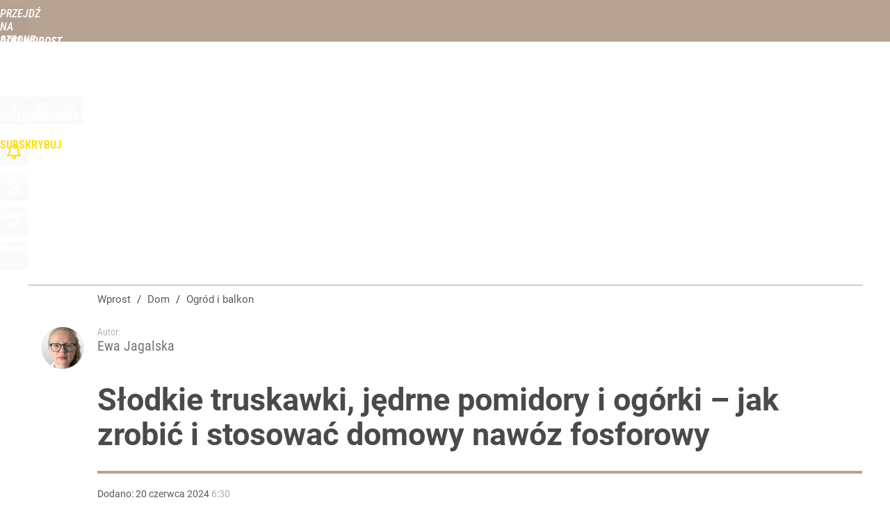

--- FILE ---
content_type: text/html; charset=UTF-8
request_url: https://dom.wprost.pl/ogrod-i-balkon/11727304/slodkie-truskawki-jedrne-pomidory-i-ogorki-jak-zrobic-i-stosowac-domowy-nawoz-fosforowy.html
body_size: 23183
content:
<!DOCTYPE html> 
<html lang="pl">
<head>
<title>Słodkie truskawki, jędrne pomidory i ogórki – jak zrobić i stosować domowy nawóz fosforowy – Dom Wprost</title>
<link rel="amphtml" href="https://dom.wprost.pl/amp/11727304/slodkie-truskawki-jedrne-pomidory-i-ogorki-jak-zrobic-i-stosowac-domowy-nawoz-fosforowy.html">
<link rel="canonical" href="https://dom.wprost.pl/ogrod-i-balkon/11727304/slodkie-truskawki-jedrne-pomidory-i-ogorki-jak-zrobic-i-stosowac-domowy-nawoz-fosforowy.html" type="text/html">
<meta charset="utf-8">
<meta name="description" content="Pomidory, ogórki i inne rośliny potrzebują teraz naprawdę dużej dawki fosforu, który m.in. zapobiega opadaniu kwiatów i zawiązków. Wypróbuj świetny przepis na domową turbo odżywkę!">
<meta name="keywords" content="domowa odżywka, nawóz, fosfor, mączka kostna, kości, pomidory, ogórki, kwiaty, truskawki, Ewa Jagalska, Ogród i balkon, Rośliny, Porady domowe, dom, mieszkanie, projekty, wnętrza, salon, kuchnia, łazienka, porządki, remont, dekoracje, Ogród, rośliny, pielęgnacja">
<meta name="robots" content="index,follow,max-image-preview:large">
<meta name="viewport" content="width=device-width, initial-scale=1, minimum-scale=1, user-scalable=yes">
<script>const cmp_provider='consentmanager';!function(){let n=location.hostname.split("."),o=2==n.length?n.slice(-2).join("."):location.hostname;["CookieConsent","euconsent-v2","addtl_consent","noniabvendorconsent","_cmpRepromptHash","gbc_consent","IABGPP_HDR_GppString"].forEach((function(n){document.cookie=n+"=;Max-Age=-99999999;path=/;domain=."+o,document.cookie=n+"=;Max-Age=-99999999;path=/;domain=."+o}))}();</script>
<script>if(!("gdprAppliesGlobally" in window)){window.gdprAppliesGlobally=true}if(!("cmp_id" in window)||window.cmp_id<1){window.cmp_id=0}if(!("cmp_cdid" in window)){window.cmp_cdid="790b202122a02"}if(!("cmp_params" in window)){window.cmp_params=""}if(!("cmp_host" in window)){window.cmp_host="a.delivery.consentmanager.net"}if(!("cmp_cdn" in window)){window.cmp_cdn="cdn.consentmanager.net"}if(!("cmp_proto" in window)){window.cmp_proto="https:"}if(!("cmp_codesrc" in window)){window.cmp_codesrc="0"}window.cmp_getsupportedLangs=function(){var b=["DE","EN","FR","IT","NO","DA","FI","ES","PT","RO","BG","ET","EL","GA","HR","LV","LT","MT","NL","PL","SV","SK","SL","CS","HU","RU","SR","ZH","TR","UK","AR","BS","JA","CY"];if("cmp_customlanguages" in window){for(var a=0;a<window.cmp_customlanguages.length;a++){b.push(window.cmp_customlanguages[a].l.toUpperCase())}}return b};window.cmp_getRTLLangs=function(){var a=["AR"];if("cmp_customlanguages" in window){for(var b=0;b<window.cmp_customlanguages.length;b++){if("r" in window.cmp_customlanguages[b]&&window.cmp_customlanguages[b].r){a.push(window.cmp_customlanguages[b].l)}}}return a};window.cmp_getlang=function(a){if(typeof(a)!="boolean"){a=true}if(a&&typeof(cmp_getlang.usedlang)=="string"&&cmp_getlang.usedlang!==""){return cmp_getlang.usedlang}return window.cmp_getlangs()[0]};window.cmp_extractlang=function(a){if(a.indexOf("cmplang=")!=-1){a=a.substr(a.indexOf("cmplang=")+8,2).toUpperCase();if(a.indexOf("&")!=-1){a=a.substr(0,a.indexOf("&"))}}else{a=""}return a};window.cmp_getlangs=function(){var h=window.cmp_getsupportedLangs();var g=[];var a=location.hash;var f=location.search;var e="cmp_params" in window?window.cmp_params:"";if(cmp_extractlang(a)!=""){g.push(cmp_extractlang(a))}else{if(cmp_extractlang(f)!=""){g.push(cmp_extractlang(f))}else{if(cmp_extractlang(e)!=""){g.push(cmp_extractlang(e))}else{if("cmp_setlang" in window&&window.cmp_setlang!=""){g.push(window.cmp_setlang.toUpperCase())}else{if("cmp_langdetect" in window&&window.cmp_langdetect==1){g.push(window.cmp_getPageLang())}else{g=window.cmp_getBrowserLangs()}}}}}var c=[];for(var d=0;d<g.length;d++){var b=g[d].toUpperCase();if(b.length<2){continue}if(h.indexOf(b)!=-1){c.push(b)}else{if(b.indexOf("-")!=-1){b=b.substr(0,2)}if(h.indexOf(b)!=-1){c.push(b)}}}if(c.length==0&&typeof(cmp_getlang.defaultlang)=="string"&&cmp_getlang.defaultlang!==""){return[cmp_getlang.defaultlang.toUpperCase()]}else{return c.length>0?c:["EN"]}};window.cmp_getPageLangs=function(){var a=window.cmp_getXMLLang();if(a!=""){a=[a.toUpperCase()]}else{a=[]}a=a.concat(window.cmp_getLangsFromURL());return a.length>0?a:["EN"]};window.cmp_getPageLang=function(){var a=window.cmp_getPageLangs();return a.length>0?a[0]:""};window.cmp_getLangsFromURL=function(){var c=window.cmp_getsupportedLangs();var b=location;var m="toUpperCase";var g=b.hostname[m]()+".";var a="/"+b.pathname[m]()+"/";a=a.split("_").join("-");a=a.split("//").join("/");a=a.split("//").join("/");var f=[];for(var e=0;e<c.length;e++){var j=a.substring(0,c[e].length+2);if(g.substring(0,c[e].length+1)==c[e]+"."){f.push(c[e][m]())}else{if(c[e].length==5){var k=c[e].substring(3,5)+"-"+c[e].substring(0,2);if(g.substring(0,k.length+1)==k+"."){f.push(c[e][m]())}}else{if(j=="/"+c[e]+"/"||j=="/"+c[e]+"-"){f.push(c[e][m]())}else{if(j=="/"+c[e].replace("-","/")+"/"||j=="/"+c[e].replace("-","/")+"/"){f.push(c[e][m]())}else{if(c[e].length==5){var k=c[e].substring(3,5)+"-"+c[e].substring(0,2);var h=a.substring(0,k.length+1);if(h=="/"+k+"/"||h=="/"+k.replace("-","/")+"/"){f.push(c[e][m]())}}}}}}}return f};window.cmp_getXMLLang=function(){var c=document.getElementsByTagName("html");if(c.length>0){c=c[0]}else{c=document.documentElement}if(c&&c.getAttribute){var a=c.getAttribute("xml:lang");if(typeof(a)!="string"||a==""){a=c.getAttribute("lang")}if(typeof(a)=="string"&&a!=""){a=a.split("_").join("-").toUpperCase();var b=window.cmp_getsupportedLangs();return b.indexOf(a)!=-1||b.indexOf(a.substr(0,2))!=-1?a:""}else{return""}}};window.cmp_getBrowserLangs=function(){var c="languages" in navigator?navigator.languages:[];var b=[];if(c.length>0){for(var a=0;a<c.length;a++){b.push(c[a])}}if("language" in navigator){b.push(navigator.language)}if("userLanguage" in navigator){b.push(navigator.userLanguage)}return b};(function(){var C=document;var D=C.getElementsByTagName;var o=window;var t="";var h="";var k="";var F=function(e){var i="cmp_"+e;e="cmp"+e+"=";var d="";var l=e.length;var K=location;var L=K.hash;var w=K.search;var u=L.indexOf(e);var J=w.indexOf(e);if(u!=-1){d=L.substring(u+l,9999)}else{if(J!=-1){d=w.substring(J+l,9999)}else{return i in o&&typeof(o[i])!=="function"?o[i]:""}}var I=d.indexOf("&");if(I!=-1){d=d.substring(0,I)}return d};var j=F("lang");if(j!=""){t=j;k=t}else{if("cmp_getlang" in o){t=o.cmp_getlang().toLowerCase();h=o.cmp_getlangs().slice(0,3).join("_");k=o.cmp_getPageLangs().slice(0,3).join("_");if("cmp_customlanguages" in o){var m=o.cmp_customlanguages;for(var y=0;y<m.length;y++){var a=m[y].l.toLowerCase();if(a==t){t="en"}}}}}var q=("cmp_proto" in o)?o.cmp_proto:"https:";if(q!="http:"&&q!="https:"){q="https:"}var n=("cmp_ref" in o)?o.cmp_ref:location.href;if(n.length>300){n=n.substring(0,300)}var A=function(d){var M=C.createElement("script");M.setAttribute("data-cmp-ab","1");M.type="text/javascript";M.async=true;M.src=d;var L=["body","div","span","script","head"];var w="currentScript";var J="parentElement";var l="appendChild";var K="body";if(C[w]&&C[w][J]){C[w][J][l](M)}else{if(C[K]){C[K][l](M)}else{for(var u=0;u<L.length;u++){var I=D(L[u]);if(I.length>0){I[0][l](M);break}}}}};var b=F("design");var c=F("regulationkey");var z=F("gppkey");var s=F("att");var f=o.encodeURIComponent;var g;try{g=C.cookie.length>0}catch(B){g=false}var x=F("darkmode");if(x=="0"){x=0}else{if(x=="1"){x=1}else{try{if("matchMedia" in window&&window.matchMedia){var H=window.matchMedia("(prefers-color-scheme: dark)");if("matches" in H&&H.matches){x=1}}}catch(B){x=0}}}var p=q+"//"+o.cmp_host+"/delivery/cmp.php?";p+=("cmp_id" in o&&o.cmp_id>0?"id="+o.cmp_id:"")+("cmp_cdid" in o?"&cdid="+o.cmp_cdid:"")+"&h="+f(n);p+=(b!=""?"&cmpdesign="+f(b):"")+(c!=""?"&cmpregulationkey="+f(c):"")+(z!=""?"&cmpgppkey="+f(z):"");p+=(s!=""?"&cmpatt="+f(s):"")+("cmp_params" in o?"&"+o.cmp_params:"")+(g?"&__cmpfcc=1":"");p+=(x>0?"&cmpdarkmode=1":"");A(p+"&l="+f(t)+"&ls="+f(h)+"&lp="+f(k)+"&o="+(new Date()).getTime());if(!("cmp_quickstub" in window)){var r="js";var v=F("debugunminimized")!=""?"":".min";if(F("debugcoverage")=="1"){r="instrumented";v=""}if(F("debugtest")=="1"){r="jstests";v=""}var G=new Date();var E=G.getFullYear()+"-"+(G.getMonth()+1)+"-"+G.getDate();A(q+"//"+o.cmp_cdn+"/delivery/"+r+"/cmp_final"+v+".js?t="+E)}})();window.cmp_rc=function(c,b){var l;try{l=document.cookie}catch(h){l=""}var j="";var f=0;var g=false;while(l!=""&&f<100){f++;while(l.substr(0,1)==" "){l=l.substr(1,l.length)}var k=l.substring(0,l.indexOf("="));if(l.indexOf(";")!=-1){var m=l.substring(l.indexOf("=")+1,l.indexOf(";"))}else{var m=l.substr(l.indexOf("=")+1,l.length)}if(c==k){j=m;g=true}var d=l.indexOf(";")+1;if(d==0){d=l.length}l=l.substring(d,l.length)}if(!g&&typeof(b)=="string"){j=b}return(j)};window.cmp_stub=function(){var a=arguments;__cmp.a=__cmp.a||[];if(!a.length){return __cmp.a}else{if(a[0]==="ping"){if(a[1]===2){a[2]({gdprApplies:gdprAppliesGlobally,cmpLoaded:false,cmpStatus:"stub",displayStatus:"hidden",apiVersion:"2.2",cmpId:31},true)}else{a[2](false,true)}}else{if(a[0]==="getTCData"){__cmp.a.push([].slice.apply(a))}else{if(a[0]==="addEventListener"||a[0]==="removeEventListener"){__cmp.a.push([].slice.apply(a))}else{if(a.length==4&&a[3]===false){a[2]({},false)}else{__cmp.a.push([].slice.apply(a))}}}}}};window.cmp_dsastub=function(){var a=arguments;a[0]="dsa."+a[0];window.cmp_gppstub(a)};window.cmp_gppstub=function(){var c=arguments;__gpp.q=__gpp.q||[];if(!c.length){return __gpp.q}var h=c[0];var g=c.length>1?c[1]:null;var f=c.length>2?c[2]:null;var a=null;var j=false;if(h==="ping"){a=window.cmp_gpp_ping();j=true}else{if(h==="addEventListener"){__gpp.e=__gpp.e||[];if(!("lastId" in __gpp)){__gpp.lastId=0}__gpp.lastId++;var d=__gpp.lastId;__gpp.e.push({id:d,callback:g});a={eventName:"listenerRegistered",listenerId:d,data:true,pingData:window.cmp_gpp_ping()};j=true}else{if(h==="removeEventListener"){__gpp.e=__gpp.e||[];a=false;for(var e=0;e<__gpp.e.length;e++){if(__gpp.e[e].id==f){__gpp.e[e].splice(e,1);a=true;break}}j=true}else{__gpp.q.push([].slice.apply(c))}}}if(a!==null&&typeof(g)==="function"){g(a,j)}};window.cmp_gpp_ping=function(){return{gppVersion:"1.1",cmpStatus:"stub",cmpDisplayStatus:"hidden",signalStatus:"not ready",supportedAPIs:["2:tcfeuv2","5:tcfcav1","7:usnat","8:usca","9:usva","10:usco","11:usut","12:usct","13:usfl","14:usmt","15:usor","16:ustx","17:usde","18:usia","19:usne","20:usnh","21:usnj","22:ustn"],cmpId:31,sectionList:[],applicableSections:[0],gppString:"",parsedSections:{}}};window.cmp_addFrame=function(b){if(!window.frames[b]){if(document.body){var a=document.createElement("iframe");a.style.cssText="display:none";if("cmp_cdn" in window&&"cmp_ultrablocking" in window&&window.cmp_ultrablocking>0){a.src="//"+window.cmp_cdn+"/delivery/empty.html"}a.name=b;a.setAttribute("title","Intentionally hidden, please ignore");a.setAttribute("role","none");a.setAttribute("tabindex","-1");document.body.appendChild(a)}else{window.setTimeout(window.cmp_addFrame,10,b)}}};window.cmp_msghandler=function(d){var a=typeof d.data==="string";try{var c=a?JSON.parse(d.data):d.data}catch(f){var c=null}if(typeof(c)==="object"&&c!==null&&"__cmpCall" in c){var b=c.__cmpCall;window.__cmp(b.command,b.parameter,function(h,g){var e={__cmpReturn:{returnValue:h,success:g,callId:b.callId}};d.source.postMessage(a?JSON.stringify(e):e,"*")})}if(typeof(c)==="object"&&c!==null&&"__tcfapiCall" in c){var b=c.__tcfapiCall;window.__tcfapi(b.command,b.version,function(h,g){var e={__tcfapiReturn:{returnValue:h,success:g,callId:b.callId}};d.source.postMessage(a?JSON.stringify(e):e,"*")},b.parameter)}if(typeof(c)==="object"&&c!==null&&"__gppCall" in c){var b=c.__gppCall;window.__gpp(b.command,function(h,g){var e={__gppReturn:{returnValue:h,success:g,callId:b.callId}};d.source.postMessage(a?JSON.stringify(e):e,"*")},"parameter" in b?b.parameter:null,"version" in b?b.version:1)}if(typeof(c)==="object"&&c!==null&&"__dsaCall" in c){var b=c.__dsaCall;window.__dsa(b.command,function(h,g){var e={__dsaReturn:{returnValue:h,success:g,callId:b.callId}};d.source.postMessage(a?JSON.stringify(e):e,"*")},"parameter" in b?b.parameter:null,"version" in b?b.version:1)}};window.cmp_setStub=function(a){if(!(a in window)||(typeof(window[a])!=="function"&&typeof(window[a])!=="object"&&(typeof(window[a])==="undefined"||window[a]!==null))){window[a]=window.cmp_stub;window[a].msgHandler=window.cmp_msghandler;window.addEventListener("message",window.cmp_msghandler,false)}};window.cmp_setGppStub=function(a){if(!(a in window)||(typeof(window[a])!=="function"&&typeof(window[a])!=="object"&&(typeof(window[a])==="undefined"||window[a]!==null))){window[a]=window.cmp_gppstub;window[a].msgHandler=window.cmp_msghandler;window.addEventListener("message",window.cmp_msghandler,false)}};if(!("cmp_noiframepixel" in window)){window.cmp_addFrame("__cmpLocator")}if((!("cmp_disabletcf" in window)||!window.cmp_disabletcf)&&!("cmp_noiframepixel" in window)){window.cmp_addFrame("__tcfapiLocator")}if((!("cmp_disablegpp" in window)||!window.cmp_disablegpp)&&!("cmp_noiframepixel" in window)){window.cmp_addFrame("__gppLocator")}if((!("cmp_disabledsa" in window)||!window.cmp_disabledsa)&&!("cmp_noiframepixel" in window)){window.cmp_addFrame("__dsaLocator")}window.cmp_setStub("__cmp");if(!("cmp_disabletcf" in window)||!window.cmp_disabletcf){window.cmp_setStub("__tcfapi")}if(!("cmp_disablegpp" in window)||!window.cmp_disablegpp){window.cmp_setGppStub("__gpp")}if(!("cmp_disabledsa" in window)||!window.cmp_disabledsa){window.cmp_setGppStub("__dsa")};</script>
<meta name="theme-color" content="#B6A392">
<meta name="application-name" content="Dom Wprost">
<meta name="msapplication-tooltip" content="Dom Wprost">
<meta name="msapplication-TileColor" content="#B6A392">
<meta name="msapplication-wide310x150logo" content="https://dom.wprost.pl/wprost/_i/icons/wprost-favicon-27-310x150.png">
<meta name="msapplication-square70x70logo" content="https://dom.wprost.pl/wprost/_i/icons/wprost-favicon-27-70x70.png">
<meta name="msapplication-square150x150logo" content="https://dom.wprost.pl/wprost/_i/icons/wprost-favicon-27-150x150.png">
<meta name="msapplication-square310x310logo" content="https://dom.wprost.pl/wprost/_i/icons/wprost-favicon-27-310x310.png">
<meta name="HandheldFriendly" content="true">
<meta name="apple-mobile-web-app-capable" content="true">
<meta name="apple-mobile-web-app-status-bar-style" content="black">
<meta name="DC.title" content="Słodkie truskawki, jędrne pomidory i ogórki – jak zrobić i stosować domowy nawóz fosforowy">
<meta name="DC.subject" content="Dom Wprost">
<meta name="DC.description" content="Pomidory, ogórki i inne rośliny potrzebują teraz naprawdę dużej dawki fosforu, który m.in. zapobiega opadaniu kwiatów i zawiązków. Wypróbuj świetny przepis na domową turbo odżywkę!">
<meta name="DC.identifier" content="https://dom.wprost.pl/11727304">
<meta name="DC.date" content="2024-06-20">
<meta name="DC.type" content="Text">
<meta name="DC.creator" content="Ewa Jagalska">
<meta name="DC.publisher" content="Ewa Jagalska">
<meta name="twitter:card" content="summary_large_image">
<meta name="twitter:site" content="@TygodnikWPROST">
<meta name="twitter:url" content="https://dom.wprost.pl/ogrod-i-balkon/11727304/slodkie-truskawki-jedrne-pomidory-i-ogorki-jak-zrobic-i-stosowac-domowy-nawoz-fosforowy.html">
<meta name="twitter:title" content="Słodkie truskawki, jędrne pomidory i ogórki – jak zrobić i stosować domowy nawóz fosforowy">
<meta name="twitter:description" content="Pomidory, ogórki i inne rośliny potrzebują teraz naprawdę dużej dawki fosforu, który m.in. zapobiega opadaniu kwiatów i zawiązków. Wypróbuj świetny przepis na domową turbo odżywkę!">
<meta name="twitter:image" content="https://img.wprost.pl/img/slodkie-truskawki-jedrne-pomidory-i-ogorki-jak-zrobic-i-stosowac-domowy-nawoz-fosforowy/80/4e/38c86bf8a30f3226f33ac5443ae9.webp">
<meta name="twitter:image:alt" content="slodkie-truskawki-jedrne-pomidory-i-ogorki-jak-zrobic-i-stosowac-domowy-nawoz-fosforowy">
<meta property="article:published_time" content="2024-06-20T06:30:00+02:00">
<meta property="article:modified_time" content="2024-06-20T06:30:00+02:00">
<meta property="article:publisher" content="https://www.facebook.com/kochammojdom">
<meta property="og:title" content="Słodkie truskawki, jędrne pomidory i ogórki – jak zrobić i stosować domowy nawóz fosforowy">
<meta property="og:description" content="Pomidory, ogórki i inne rośliny potrzebują teraz naprawdę dużej dawki fosforu, który m.in. zapobiega opadaniu kwiatów i zawiązków. Wypróbuj świetny przepis na domową turbo odżywkę!">
<meta property="og:url" content="https://dom.wprost.pl/ogrod-i-balkon/11727304/slodkie-truskawki-jedrne-pomidory-i-ogorki-jak-zrobic-i-stosowac-domowy-nawoz-fosforowy.html">
<meta property="og:image" content="https://img.wprost.pl/img/slodkie-truskawki-jedrne-pomidory-i-ogorki-jak-zrobic-i-stosowac-domowy-nawoz-fosforowy/80/4e/38c86bf8a30f3226f33ac5443ae9.webp">
<meta property="og:type" content="article">
<meta property="og:site_name" content="Dom Wprost">
<meta property="og:locale" content="pl_PL">
<meta property="og:image:alt" content="slodkie-truskawki-jedrne-pomidory-i-ogorki-jak-zrobic-i-stosowac-domowy-nawoz-fosforowy">
<meta property="og:updated_time" content="2024-06-20T06:30:00+02:00">
<meta property="fb:app_id" content="1585785492147208">
<link rel="dns-prefetch" href="//img.wprost.pl">
<link rel="dns-prefetch" href="//info.wprost.pl">
<link rel="dns-prefetch" href="//embed.wprost.pl">
<link rel="dns-prefetch" href="//cdnjs.cloudflare.com"> 
<link rel="dns-prefetch" href="//fonts.gstatic.com">
<link rel="dns-prefetch" href="//use.typekit.net">
<link rel="dns-prefetch" href="//www.youtube.com">  
<link rel="dns-prefetch" href="//www.google.com">
<link rel="dns-prefetch" href="//gapl.hit.gemius.pl">
<link rel="dns-prefetch" href="//s.hit.gemius.pl">
<link rel="dns-prefetch" href="//www.googletagmanager.com">
<link rel="dns-prefetch" href="//www.google-analytics.com">
<link rel="dns-prefetch" href="//www.googletagservices.com">
<link rel="dns-prefetch" href="//region1.analytics.google.com">
<link rel="dns-prefetch" href="//cdn.id5-sync.com">
<link rel="dns-prefetch" href="//cdn.prod.uidapi.com">
<link rel="dns-prefetch" href="//securepubads.g.doubleclick.net">
<link rel="dns-prefetch" href="//stats.g.doubleclick.net">
<link rel="dns-prefetch" href="//cm.g.doubleclick.net">
<link rel="dns-prefetch" href="//pagead2.googlesyndication.com">
<link rel="dns-prefetch" href="//tpc.googlesyndication.com">
<link rel="dns-prefetch" href="//cmp.inmobi.com">
<link rel="dns-prefetch" href="//cmp.optad360.io">
<link rel="dns-prefetch" href="//get.optad360.io">
<link rel="dns-prefetch" href="//static.criteo.net">
<link rel="dns-prefetch" href="//www.statsforads.com">	
<link rel="dns-prefetch" href="//optad360.mgr.consensu.org">
<link rel="dns-prefetch" href="//video.onnetwork.tv">	
<link rel="dns-prefetch" href="//invstatic101.creativecdn.com">
<link rel="dns-prefetch" href="//api.deep.bi">
<link rel="dns-prefetch" href="//scoring.deep.bi"> 
<link rel="dns-prefetch" href="//an.facebook.com">
<link rel="dns-prefetch" href="//www.facebook.com">
<link rel="dns-prefetch" href="//connect.facebook.net">
<link rel="dns-prefetch" href="//staticxx.facebook.com">
<link rel="dns-prefetch" href="//cdn.pushpushgo.com">
<link rel="dns-prefetch" href="//s-eu-1.pushpushgo.com">
<link rel="preload" href="https://img.wprost.pl/_fonts/Roboto/KFOmCnqEu92Fr1Mu4mxK.woff2" as="font" type="font/woff2" crossorigin="anonymous">
<link rel="preload" href="https://img.wprost.pl/_fonts/Roboto/KFOmCnqEu92Fr1Mu7GxKOzY.woff2" as="font" type="font/woff2" crossorigin="anonymous">
<link rel="preload" href="https://img.wprost.pl/_fonts/Roboto/KFOlCnqEu92Fr1MmEU9fBBc4.woff2" as="font" type="font/woff2" crossorigin="anonymous">
<link rel="preload" href="https://img.wprost.pl/_fonts/Roboto/KFOlCnqEu92Fr1MmEU9fChc4EsA.woff2" as="font" type="font/woff2" crossorigin="anonymous">
<link rel="preload" href="https://img.wprost.pl/_fonts/Roboto/KFOlCnqEu92Fr1MmWUlfBBc4.woff2" as="font" type="font/woff2" crossorigin="anonymous">
<link rel="preload" href="https://img.wprost.pl/_fonts/Roboto/KFOlCnqEu92Fr1MmWUlfChc4EsA.woff2" as="font" type="font/woff2" crossorigin="anonymous">
<link rel="preload" href="https://img.wprost.pl/_fonts/RobotoCondensed/ieVl2ZhZI2eCN5jzbjEETS9weq8-19K7DQ.woff2" as="font" type="font/woff2" crossorigin="anonymous">
<link rel="preload" href="https://img.wprost.pl/_fonts/RobotoCondensed/ieVl2ZhZI2eCN5jzbjEETS9weq8-19y7DRs5.woff2" as="font" type="font/woff2" crossorigin="anonymous">
<link rel="preload" href="https://img.wprost.pl/_fonts/Montserrat/JTUSjIg1_i6t8kCHKm459Wlhyw.woff2" as="font" type="font/woff2" crossorigin="anonymous">
<link rel="preload" href="https://img.wprost.pl/_fonts/Montserrat/JTUSjIg1_i6t8kCHKm459Wdhyzbi.woff2" as="font" type="font/woff2" crossorigin="anonymous">
<link rel="apple-touch-icon" href="https://dom.wprost.pl/wprost/_i/icons/wprost-favicon-27-57x57.png" sizes="57x57">
<link rel="apple-touch-icon" href="https://dom.wprost.pl/wprost/_i/icons/wprost-favicon-27-60x60.png" sizes="60x60">
<link rel="apple-touch-icon" href="https://dom.wprost.pl/wprost/_i/icons/wprost-favicon-27-72x72.png" sizes="72x72">
<link rel="apple-touch-icon" href="https://dom.wprost.pl/wprost/_i/icons/wprost-favicon-27-76x76.png" sizes="76x76">
<link rel="apple-touch-icon" href="https://dom.wprost.pl/wprost/_i/icons/wprost-favicon-27-114x114.png" sizes="114x114">
<link rel="apple-touch-icon" href="https://dom.wprost.pl/wprost/_i/icons/wprost-favicon-27-120x120.png" sizes="120x120">
<link rel="apple-touch-icon" href="https://dom.wprost.pl/wprost/_i/icons/wprost-favicon-27-144x144.png" sizes="144x144">
<link rel="apple-touch-icon" href="https://dom.wprost.pl/wprost/_i/icons/wprost-favicon-27-152x152.png" sizes="152x152">
<link rel="apple-touch-icon" href="https://dom.wprost.pl/wprost/_i/icons/wprost-favicon-27-180x180.png" sizes="180x180">
<link rel="apple-touch-icon" href="https://dom.wprost.pl/wprost/_i/icons/wprost-favicon-27-192x192.png" sizes="192x192">
<link rel="manifest" href="https://dom.wprost.pl/manifest">
<link rel="search" href="https://dom.wprost.pl/search" title="Wyszukaj na Dom Wprost" type="application/opensearchdescription+xml">
<link rel="alternate" href="https://dom.wprost.pl/rss" title="Dom Wprost" type="application/rss+xml">
<link rel="alternate" href="https://dom.wprost.pl/rss/wnetrza" title="Wnętrza" type="application/rss+xml">
<link rel="alternate" href="https://dom.wprost.pl/rss/kuchnia" title="Kuchnia" type="application/rss+xml">
<link rel="alternate" href="https://dom.wprost.pl/rss/lazienka" title="Łazienka" type="application/rss+xml">
<link rel="alternate" href="https://dom.wprost.pl/rss/salon" title="Salon" type="application/rss+xml">
<link rel="alternate" href="https://dom.wprost.pl/rss/budowa-i-remont" title="Budowa i remont" type="application/rss+xml">
<link rel="alternate" href="https://dom.wprost.pl/rss/ogrod-i-balkon" title="Ogród i balkon" type="application/rss+xml">
<link rel="alternate" href="https://dom.wprost.pl/rss/aktualnosci" title="Aktualności" type="application/rss+xml">
<link rel="preload" imagesrcset="https://img.wprost.pl/img/slodkie-truskawki-jedrne-pomidory-i-ogorki-jak-zrobic-i-stosowac-domowy-nawoz-fosforowy/9e/98/32050979c29e70f07107f9002f90.webp ,https://img.wprost.pl/img/slodkie-truskawki-jedrne-pomidory-i-ogorki-jak-zrobic-i-stosowac-domowy-nawoz-fosforowy/18/c0/2847612c9291258170588dc96a4b.webp 1.5x ,https://img.wprost.pl/img/slodkie-truskawki-jedrne-pomidory-i-ogorki-jak-zrobic-i-stosowac-domowy-nawoz-fosforowy/be/c0/1aa069017ed5cae0d280d2c76b3b.webp 2x" as="image" media="(min-width: 1195px)">
<link rel="preload" imagesrcset="https://img.wprost.pl/img/slodkie-truskawki-jedrne-pomidory-i-ogorki-jak-zrobic-i-stosowac-domowy-nawoz-fosforowy/a7/34/59a4b1564e7b9ae66963fd9d22e9.webp, https://img.wprost.pl/img/slodkie-truskawki-jedrne-pomidory-i-ogorki-jak-zrobic-i-stosowac-domowy-nawoz-fosforowy/18/c0/2847612c9291258170588dc96a4b.webp 1.5x, https://img.wprost.pl/img/slodkie-truskawki-jedrne-pomidory-i-ogorki-jak-zrobic-i-stosowac-domowy-nawoz-fosforowy/be/c0/1aa069017ed5cae0d280d2c76b3b.webp 2x" as="image" media="(min-width: 480px) and (max-width: 1194px)">
<link rel="preload" imagesrcset="https://img.wprost.pl/img/slodkie-truskawki-jedrne-pomidory-i-ogorki-jak-zrobic-i-stosowac-domowy-nawoz-fosforowy/bf/db/874ed77d19dbff1f0ae7a07e5df0.webp, https://img.wprost.pl/img/slodkie-truskawki-jedrne-pomidory-i-ogorki-jak-zrobic-i-stosowac-domowy-nawoz-fosforowy/13/36/f2780ce47cb77c0067124c13ff77.webp 1.5x, https://img.wprost.pl/img/slodkie-truskawki-jedrne-pomidory-i-ogorki-jak-zrobic-i-stosowac-domowy-nawoz-fosforowy/c0/fe/fc69bec7fd432edd390ec2598848.webp 2x" as="image" media="(max-width: 480px)">
<link rel="shortlink" href="https://dom.wprost.pl/11727304" type="text/html">
<link rel="shortcut icon" href="/wprost/_i/icons/wprost-favicon-27.ico" type="image/x-icon">
<link rel="icon" href="/wprost/_i/icons/wprost-favicon-27-64x64.png" type="image/png">
<link rel="preconnect" href="https://api.deep.bi">
<link rel="preconnect" href="https://scoring.deep.bi">
<link rel="preload" href="https://securepubads.g.doubleclick.net/tag/js/gpt.js" as="script">
<link rel="stylesheet" type="text/css" media="screen" href="https://img.wprost.pl/_static/Roboto-RobotoCondensed-Montserrat-fdebfb0b4ae441f16444aefc67f8723e-content.css">
<link rel="preload" type="text/css" media="screen" href="https://img.wprost.pl/_static/Roboto-RobotoCondensed-Montserrat-fdebfb0b4ae441f16444aefc67f8723e-content.css" as="style">
<link rel="stylesheet" type="text/css" media="screen" href="https://img.wprost.pl/_static/many-files-0a4b6cafcf3a75517604ecca233a8122-8a672449595db95ede45c6d42e349740-content.css">
<link rel="preload" type="text/css" media="screen" href="https://img.wprost.pl/_static/many-files-0a4b6cafcf3a75517604ecca233a8122-8a672449595db95ede45c6d42e349740-content.css" as="style">
<link rel="stylesheet" type="text/css" media="screen" href="https://img.wprost.pl/_static/ads-define-layout-dom-aa30b71b115b7fef7144b4b3a604f25a-content.css">
<link rel="preload" type="text/css" media="screen" href="https://img.wprost.pl/_static/ads-define-layout-dom-aa30b71b115b7fef7144b4b3a604f25a-content.css" as="style"><script src="https://securepubads.g.doubleclick.net/tag/js/gpt.js" async 
        class="cmplazyload" 
        data-cmp-vendor="1498" 
        data-cmp-src="https://securepubads.g.doubleclick.net/tag/js/gpt.js"></script>
<script>	
  var googletag = googletag || {};
  googletag.cmd = googletag.cmd || [];
</script>
<script>
  googletag.cmd.push(function() {
    googletag.pubads().enableSingleRequest();
    googletag.pubads().setTargeting('Wprost_sekcja', 'dom');
    //// googletag.enableServices();
  });
</script>
<!-- Global site tag (gtag.js) - Google Analytics -->
<script async src="https://www.googletagmanager.com/gtag/js?id=G-76JW1KVZM8"></script>
<script>
  GA_TRACKING_ID = 'G-76JW1KVZM8';
  window.dataLayer = window.dataLayer || [];
  function gtag(){dataLayer.push(arguments);}
  gtag('js', new Date());
  gtag('config', GA_TRACKING_ID);
</script>
<!-- (C)2000-2024 Gemius SA - gemiusPrism -->
<script>
var pp_gemius_identifier = 'zPnq72tE.39cXpoLg9LIEuVzj33RBg9oeUTB6QWLX1..X7';
function gemius_pending(i) { window[i] = window[i] || function() {var x = window[i+'_pdata'] = window[i+'_pdata'] || []; x[x.length]=Array.prototype.slice.call(arguments, 0);};};
(function(cmds) { var c; while(c = cmds.pop()) gemius_pending(c)})(['gemius_cmd', 'gemius_hit', 'gemius_event', 'gemius_init', 'pp_gemius_hit', 'pp_gemius_event', 'pp_gemius_init']);
window.pp_gemius_cmd = window.pp_gemius_cmd || window.gemius_cmd;
(function(d,t) {try {var gt=d.createElement(t),s=d.getElementsByTagName(t)[0],l='http'+((location.protocol=='https:')?'s':''); gt.setAttribute('async','async');
gt.setAttribute('defer','defer'); gt.src=l+'://advice.hit.gemius.pl/xgemius.min.js'; s.parentNode.insertBefore(gt,s);} catch (e) {}})(document,'script');
</script>
<script>
window.deep = false;
/* Deep Tracker (c) v3.0.16 */
"use strict";!function(){for(var t,e;!(t=window.document.getElementsByTagName("head")[0]);)window.document.getElementsByTagName("html")[0].appendChild(window.document.createElement("head"));"function"!=typeof window.document.querySelectorAll&&((e=window.document.createElement("script")).type="text/javascript",e.charset="utf-8",e.setAttribute("crossorigin","anonymous"),e.async=!0,e.src=(window.document.location.protocol||"http:")+"//api.deep.bi/v3/sizzle.js",t.appendChild(e)),(e=window.document.createElement("script")).type="text/javascript",e.charset="utf-8",e.setAttribute("crossorigin","anonymous"),e.async=!0,e.src=(window.document.location.protocol||"http:")+"//api.deep.bi/v3/init.js",t.appendChild(e)}();
</script>
<script>
var deep_service_ident = "wprost",
    deep_customer = ((localStorage.getItem('logged-in') == 1) ? {loggedin: true, id: localStorage.getItem('logged-id'), type: localStorage.getItem('logged-type')} : {loggedin: false})
    deep_init_content = {"wprost":{"article":{"site_name":"Dom Wprost","host":"dom.wprost.pl","path":"\/ogrod-i-balkon\/11727304\/slodkie-truskawki-jedrne-pomidory-i-ogorki-jak-zrobic-i-stosowac-domowy-nawoz-fosforowy.html","url":"https:\/\/dom.wprost.pl\/ogrod-i-balkon\/11727304\/slodkie-truskawki-jedrne-pomidory-i-ogorki-jak-zrobic-i-stosowac-domowy-nawoz-fosforowy.html","id":11727304,"title":"Słodkie truskawki, jędrne pomidory i ogórki – jak zrobić i stosować domowy nawóz fosforowy","webtitle":"Słodkie truskawki, jędrne pomidory i ogórki – jak zrobić i stosować domowy nawóz fosforowy","keywords":["domowa odżywka","nawóz","fosfor","mączka kostna","kości","pomidory","ogórki","kwiaty","truskawki"],"url_short":"https:\/\/dom.wprost.pl\/11727304","url_canonical":"https:\/\/dom.wprost.pl\/ogrod-i-balkon\/11727304\/slodkie-truskawki-jedrne-pomidory-i-ogorki-jak-zrobic-i-stosowac-domowy-nawoz-fosforowy.html","container_path":"\/ogrod-i-balkon\/","container_title":"Ogród i balkon","sponsored":0,"evergreen":0,"copyrighted":0,"payable":0,"premium":0,"word_count":435,"has_faq":0,"has_post":0,"has_quiz":0,"has_audio":0,"has_video":0,"has_recipe":0,"has_plugin":0,"has_gallery":0,"has_questioning":0,"has_presentation":0,"has_live_relation":0,"publisher":{"name":"Ewa Jagalska","id":75949},"author":["Ewa Jagalska"],"categories":["Ogród i balkon","Rośliny","Porady domowe"],"image":{"width":2295,"preview":"large"},"publication":{"date":"2024-06-20","datetime":"2024-06-20T06:30:00+02:00","ts":1718857800,"day":"Thu","month":"Jun","year":"2024"}},"host_name":"dom.wprost.pl","site_name":"Dom Wprost"}};
var deepInitializerListenerId = setInterval(function () {
    try {
        if (window.hasOwnProperty("deepTracker") && window.deepTracker && window.deepTracker.isInitialized()) {
            clearInterval(deepInitializerListenerId);
            window.deep = window.deepTracker.track("j7odeRmIZNFp", "Da16NqKwj2619hxwdhdGH9u1");
            window.deep.options.trackconsent = true;
            window.deep.options.dntignore = true;
            window.deep.options.media = false;
            window.deep.options.scrolldepth = false;
            window.deep.addElements([{"type": "article", "selector": "#element .element-article .article"}]);
            deep.options.scoring = {initialRequest : true}; 
            if (typeof deep_init_content == 'object')
                deep_init_content[deep_service_ident].customer = deep_customer;
            window.deep(deep_init_content); 
        }
    } catch (error) {}
});
</script>
<script type="application/ld+json">
{"@context":"https:\/\/schema.org","@type":"WebSite","@id":"https:\/\/dom.wprost.pl#site","url":"https:\/\/dom.wprost.pl","hasPart":{"@type":"WebPage","@id":"https:\/\/dom.wprost.pl"},"name":"Dom Wprost","description":"Projekty wnętrz i aranżacje. Zobacz, jak urządzić salon, kuchnię i łazienkę. Porady domowe: porządki, remont, dekoracje. Ogród: rośliny i pielęgnacja","keywords":"dom, mieszkanie, projekty, wnętrza, salon, kuchnia, łazienka, porządki, remont, dekoracje, Ogród, rośliny, pielęgnacja","thumbnailUrl":"https:\/\/dom.wprost.pl\/wprost\/_i\/icons\/wprost-favicon-27-64x64.png","publisher":{"@type":"Organization","name":"Wprost","url":"https:\/\/www.wprost.pl\/","logo":{"@type":"ImageObject","url":"https:\/\/www.wprost.pl\/wprost\/_i\/icons\/wprost-favicon-512x512.png","width":"512px","height":"512px"},"sameAs":["https:\/\/www.facebook.com\/kochammojdom","https:\/\/www.instagram.com\/domwprost","https:\/\/news.google.com\/publications\/CAAqBwgKMI7VwAswoPDXAw?hl=pl&gl=PL&ceid=PL%3Apl"]},"copyrightHolder":{"@type":"Organization","name":"AWR Wprost","url":"https:\/\/www.wprost.pl\/o-awr-wprost","logo":{"@type":"ImageObject","url":"https:\/\/www.wprost.pl\/wprost\/_i\/icons\/wprost-favicon-512x512.png","width":"512px","height":"512px"}},"potentialAction":{"@type":"SearchAction","target":"https:\/\/dom.wprost.pl\/wyszukaj\/{search_term_string}","query-input":"required name=search_term_string"}}
</script>
<script type="application/ld+json">
{"@context":"https:\/\/schema.org","@type":"WebPage","@id":"https:\/\/dom.wprost.pl\/ogrod-i-balkon\/11727304\/slodkie-truskawki-jedrne-pomidory-i-ogorki-jak-zrobic-i-stosowac-domowy-nawoz-fosforowy.html#page","url":"https:\/\/dom.wprost.pl\/ogrod-i-balkon\/11727304\/slodkie-truskawki-jedrne-pomidory-i-ogorki-jak-zrobic-i-stosowac-domowy-nawoz-fosforowy.html","isPartOf":{"@type":"WebSite","@id":"https:\/\/dom.wprost.pl#site"},"name":"Słodkie truskawki, jędrne pomidory i ogórki – jak zrobić i stosować domowy nawóz fosforowy","thumbnailUrl":"https:\/\/dom.wprost.pl\/wprost\/_i\/icons\/wprost-favicon-27-64x64.png","publisher":{"@type":"Organization","name":"Wprost","url":"https:\/\/www.wprost.pl\/","logo":{"@type":"ImageObject","url":"https:\/\/www.wprost.pl\/wprost\/_i\/icons\/wprost-favicon-512x512.png","width":"512px","height":"512px"}},"copyrightHolder":{"@type":"Organization","name":"AWR Wprost","url":"https:\/\/www.wprost.pl\/o-awr-wprost","logo":{"@type":"ImageObject","url":"https:\/\/www.wprost.pl\/wprost\/_i\/icons\/wprost-favicon-512x512.png","width":"512px","height":"512px"}},"speakable":{"@type":"SpeakableSpecification","xpath":["\/html\/head\/title","\/html\/head\/meta[@name='description']\/@content"]},"description":"Pomidory, ogórki i inne rośliny potrzebują teraz naprawdę dużej dawki fosforu, który m.in. zapobiega opadaniu kwiatów i zawiązków. Wypróbuj świetny przepis na domową turbo odżywkę!"}
</script>
<script type="application/ld+json">
{"@context":"https:\/\/schema.org","@type":"BreadcrumbList","name":"Menu nawigacyjne","itemListElement":[{"@type":"ListItem","position":1,"item":"https:\/\/dom.wprost.pl","name":"Dom Wprost"},{"@type":"ListItem","position":2,"item":"https:\/\/dom.wprost.pl\/ogrod-i-balkon","name":"Ogród i balkon"}]}
</script>
<script type="application/ld+json">
{"@context":"https:\/\/schema.org","@type":"Article","name":"Słodkie truskawki, jędrne pomidory i ogórki – jak zrobić i stosować domowy nawóz fosforowy","url":"https:\/\/dom.wprost.pl\/ogrod-i-balkon\/11727304\/slodkie-truskawki-jedrne-pomidory-i-ogorki-jak-zrobic-i-stosowac-domowy-nawoz-fosforowy.html","headline":"Słodkie truskawki, jędrne pomidory i ogórki – jak zrobić i stosować domowy nawóz fosforowy","alternativeHeadline":"Słodkie truskawki, jędrne pomidory i ogórki – jak zrobić i stosować domowy nawóz fosforowy","datePublished":"2024-06-20T06:30:00+02:00","dateModified":"2024-06-20T06:30:00+02:00","keywords":"domowa odżywka, nawóz, fosfor, mączka kostna, kości, pomidory, ogórki, kwiaty, truskawki, Ewa Jagalska, Ogród i balkon, Rośliny, Porady domowe","description":"Pomidory, ogórki i inne rośliny potrzebują teraz naprawdę dużej dawki fosforu, który m.in. zapobiega opadaniu kwiatów i zawiązków. Wypróbuj świetny przepis na domową turbo odżywkę!","articleBody":"Zrobienie domowego nawozu fosforowego z mączki kostnej jest proste i opłacalne. Fakt – na początku operacja wydaje się trudna, ale po jednej, dwóch próbach idzie jak z płatka. Wszystko, co potrzeba to kości. Na początku zachowywałam resztki z posiłków (skrzydełka i pałki kurczaka, kości ze schabu, żeberka itp.), ale do tego potrzeba sporego zamrażalnika, a w moim jest mało miejsca. Teraz po prostu kupuję kości u rzeźnika i od razu je przerabiam. Mączka kostna jest tania, ekologiczna i można ją przechowywać. Domowy nawóz z dużą zawartością fosforu – prosty przepis Kości wkładamy do garnka z wodą i gotujemy przez około 45 minut, następnie wyjmujemy, ostudzamy i usuwamy resztki mięsa i chrząstek (wywar można wykorzystać w kuchni). Następny krok to pieczenie kości w temperaturze 200-230 stopni Celsjusza – czas trudno określić, zależy od wielkości i rodzaju kości. Ważny jest efekt – muszą być bardzo suche i kruche (kości z drobiu należy piec około godziny). Upieczone kości wkładamy do szczelnego worka, zawiązujemy i tłuczemy młotkiem lub uderzamy workiem o coś twardego. Tak rozdrobnione kości należy zemleć w młynku na drobny proszek. Można go od razu rozrzucić na glebę lub dodać mączkę kostną do domowych odżywek, np. gnojówek lub herbatek kompostowych. Po co pomidorom, ogórkom i owocom fosfor? Fosfor jest potrzebny wszystkim roślinom na każdym etapie rozwoju (pozwala roślinie przekształcać światło słoneczne w energię niezbędną do wszystkich jej funkcji życiowych), ale szczególnie ważny jest podczas kwitnienia, zawiązywania i dojrzewania owoców (zapobiega m.in. opadaniu kwiatów i zawiązków). A to oznacza, że teraz jest czas, żeby nawozem fosforowym zasilać pomidory, ogórki, cukinie, papryki, późniejsze truskawki, krzewy owocowe itp. Na marginesie – wszystkie te rośliny mają również w tym czasie zwiększone zapotrzebowanie na potas – dowiedz się, jak zrobić domowy nawóz z dużą zawartością potasu. Oba te składniki są także niezbędne roślinom korzeniowym – marchwi, pietruszce itp. Oznaki niedoboru fosforu u roślin Oznakami niedoboru fosforu są fioletowe smugi na liściach lub ogólny fioletowy wygląd (z wyjątkiem roślin, które z natury są fioletowe, np. niektóre odmiany papryki). Innym objawem jest niewielka liczba kwiatów lub ich opadanie, to samo dotyczy zawiązków owoców – wypróbuj przepis na domową odżywkę zapobiegającą opadaniu kwiatów. Trzeba pamiętać, że rośliny mają kłopot z przyswajaniem fosforu, gdy rosną na zbyt kwaśnej lub zbyt zasadowej glebie. A co, gdy fosforu jest za dużo? Jego nadmiar może prowadzić do niedoborów żelaza i cynku, utrudniać przyswajanie wapnia oraz zwiększać zawartość soli w glebie. Na szczęście domowe receptury nie są tak skondensowane jak gotowe ze sklepu, więc przenawożenie nimi raczej nie grozi. Czytaj też: Jak i kiedy nawozić pomidory? Sprawdzony harmonogram odżywiania – od sadzonek do zbiorów Czytaj też: Prosty sposób na pękające pomidory – dlaczego pękają i jak temu zaradzić?","wordCount":436,"image":{"@type":"ImageObject","url":"https:\/\/img.wprost.pl\/img\/slodkie-truskawki-jedrne-pomidory-i-ogorki-jak-zrobic-i-stosowac-domowy-nawoz-fosforowy\/80\/4e\/38c86bf8a30f3226f33ac5443ae9.webp","caption":"Pomidory, papryka, bakłażany, cukinie, a także truskawki i inne owoce w okresie kwitnienia i tworzenia zawiązków mają zwiększone zapotrzebowanie na fosfor i potas","width":"2295px","height":"1722px","sourceOrganization":{"@type":"Organization","name":"Pixabay"},"author":{"@type":"Thing","name":"Ubert"}},"creator":{"@type":"Person","name":"Ewa Jagalska","url":"https:\/\/www.wprost.pl\/profil\/75949\/ewa-jagalska.html"},"publisher":{"@type":"Organization","name":"Wprost","url":"https:\/\/www.wprost.pl\/","logo":{"@type":"ImageObject","url":"https:\/\/www.wprost.pl\/wprost\/_i\/icons\/wprost-favicon-512x512.png","width":"512px","height":"512px"}},"author":[{"@type":"Person","name":"Ewa Jagalska","worksFor":{"@type":"Organization","name":"Wprost","url":"https:\/\/www.wprost.pl\/","logo":{"@type":"ImageObject","url":"https:\/\/www.wprost.pl\/wprost\/_i\/icons\/wprost-favicon-512x512.png","width":"512px","height":"512px"}},"url":"https:\/\/www.wprost.pl\/profil\/75949\/ewa-jagalska.html","image":"https:\/\/img.wprost.pl\/_thumb\/f5\/c6\/f59ba477b9f0b7e86f107e93572f.jpeg"}],"mainEntityOfPage":{"@type":"WebPage","@id":"https:\/\/dom.wprost.pl\/ogrod-i-balkon\/11727304\/slodkie-truskawki-jedrne-pomidory-i-ogorki-jak-zrobic-i-stosowac-domowy-nawoz-fosforowy.html#page"}}
</script>
</head>
<body id="page-ogrod_i_balkon_article" class="page-ogrod_i_balkon_article page-route- layout-dom layout-ogrod  scroll-0p scroll-top" 
      data-uri="/ogrod-i-balkon" data-scroll="false" data-scroll-pr="0" data-stat="1" data-ad="145" data-js="bottom" data-cntr="22324" data-recommends="true" data-host="dom.wprost.pl" data-title="Dom Wprost" data-www-schema="WPROST" data-sso="10" > 
<noscript class="inf"><span>Włącz obsługę JavaScript, aby&nbsp;strona działała prawidłowo.</span></noscript>
<div id="ad-interstitial"
     data-ad="genesis"
     data-type="gam" 
     data-release="load" 
     data-slot="/60089353/Wprost/WPR_Commercial_break" 
     data-pv-domain-rules="[2]"
     data-user-rules="without-subscription"
     data-size="1900x850"
     data-cb-time="15"
     data-gam-cb="true"
     data-frequency="30"
     data-referrer="domain"
     data-desktop-size-min-width="728"
     data-multi-size="1200x600,1900x850,300x250,320x480"></div>
<div class="page-wrapper" id="top">
<header id="header" class="header header-dom-wprost"> <a href="https://www.wprost.pl/" class="header-button back-home-button" title="Przejdź na stronę główną WPROST.PL"><em>Przejdź na stronę główną WPROST.PL</em></a><hr>                                     
    <div class="wrapper back-home">
        <strong class="h1"><a href="/" title="Strona główna Dom Wprost"><em>Dom Wprost</em></a></strong> 
        <nav class="hnb header-nav-buttons"><a href="/wnetrza" class="hnb-wnetrza">Wnętrza</a>&nbsp;<a href="/salon" class="hnb-salon">Salon</a>&nbsp;<a href="/kuchnia" class="hnb-kuchnia">Kuchnia</a>&nbsp;<a href="/lazienka" class="hnb-lazienka">Łazienka</a>&nbsp;<a href="/ogrod-i-balkon" class="hnb-ogrod-i-balkon selected">Ogród i balkon</a>&nbsp;<a href="/porady-domowe" class="hnb-porady-domowe">Porady domowe</a>&nbsp;<a href="/lodz-design-festival" title="Łódź Design Festival" class="hnb-ldf">ŁDF</a>&nbsp;<a href="https://upawards.wprost.pl/" title="Nagroda liderów branż budownictwo, nieruchomości, wnętrza" target="_blank" class="hnb-upawards"><b>Up!Awards</b></a></nav><nav class="header-buttons header-soc-buttons"><a href="https://www.facebook.com/kochammojdom" class="header-button facebook-button soc-button" target="_blank" rel="noopener" title="Dom Wprost - Facebook"><em>Facebook</em></a> <a href="https://www.instagram.com/domwprost" class="header-button instagram-button soc-button" target="_blank" rel="noopener" title="Dom Wprost - Instagram"><em>Instagram</em></a> <a href="/rss" class="header-button rss-button soc-button" target="_blank" rel="noopener" title="RSS - Kanał informacyjny"><em>RSS - Kanał informacyjny</em></a> </nav><span class="header-space"></span><a class="header-button header-text-button subscription-button visible" id="subsription-button" href="https://cyfrowy.wprost.pl/oferty?utm_source=dom.wprost.pl&amp;utm_medium=header-link&amp;utm_campaign=static" rel="nofollow" data-user-url="https://profil.wprost.pl/subskrypcje" data-google-interstitial="false"><span>Subskrybuj</span></a><span class="header-soc-area" id="header-soc-area"></span><span class="header-button search-button search-in-menu" id="search-button" data-header="search" title="Szukaj w serwisie"><em>Szukaj</em></span><span class="header-button menu-button" id="menu-button" title="" data-header="menu"><em>Menu</em></span>   
        <img src="/_i/pusty.png" alt="px" width="1" height="1">
    </div>
</header><div id="content" class="content">





         
<div id="element-header" class="element-header-center"><div class="wrapper"><div class="left-column"><span class="element-header-title" title="Słodkie truskawki, jędrne pomidory i ogórki – jak zrobić i stosować domowy nawóz fosforowy">Słodkie truskawki, jędrne pomidory i ogórki – jak zrobić i stosować domowy nawóz fosforowy</span></div><div class="right-column"><div class="header-art-details"><a class="header-art-share" data-share="genesis" href="#share" rel="nofollow">Udostępnij</a><a class="header-art-comments" href="#comments" rel="nofollow"><span>dodaj</span> Skomentuj</a><a class="header-art-display hidden" href="#" onclick="return false;" rel="nofollow">&nbsp;</a></div></div></div>  
</div>  
    <header class="page-header page-header-ogrod-i-balkon page-header-element"><div class="header-bar-area"><div class="header-bar"><strong class="hdr"><a href="/ogrod-i-balkon">Ogród i balkon</a></strong><nav class="header-bar-nav header-bar-nav-ec"><ul><li class="selected"><a href="/ogrod-i-balkon" rel="tag">Ogród i balkon</a></li><li ><a href="/ogrod-i-balkon/meble" rel="tag">Meble</a></li><li ><a href="/ogrod-i-balkon/oswietlenie" rel="tag">Oświetlenie</a></li></ul></nav></div></div><aside class="box-aside ad-aside ad-aside-sticky"><div class="page-billboard page-billboard-1"><div id="ad-art-billboard-1"
     data-ad="genesis"
     data-size="1200x300"
     data-reserve-size="300x100"
     data-1x1="false"
     data-type="gam"
     data-refresh="false" 
     data-release="load" 
     data-noad="ad-empty"
     data-slot="/60089353/Wprost/art_bill_top" 
     data-hb--config="hb84250d20231115150803"
     data-gam-oop-slot="/60089353/Wprost/out-of-page" 
     data-desktop-size-min-width="728"
     data-desktop-size-min-height="200"
     data-multi-size="1200x300,1200x200,1000x300,1000x200,750x300,750x200,750x100,360x150,320x150,360x100,320x100,360x50,320x50"></div></div></aside><aside class="box-aside ad-aside ad-aside-after"><div class="page-billboard page-billboard-1"></div></aside></header>
       
    
<div data-cp="genesis" data-cp-name="start-of-article"></div>  
<div id="element" class="wrapper" data-id="11727304" data-type="1" data-etype="1" data-lang="1" data-chars="2767"
     data-adv="1" data-advsys="0" data-dats="1718857800" data-dmts="1718857800" data-premium="0" >                        
<section class="element-article  element-article-normal"> 
    <div class="center-column">    
    <article class="article">    
          
            
<div class="art-breadcrumbs"><nav><a href="https://www.wprost.pl/" class="i i-0" rel="tag"><b>Wprost</b></a><span class="s s-0"> / </span><a href="https://dom.wprost.pl" class="i i-1" title="Dom Wprost" rel="tag"><em>Dom<span class="w"> Wprost</span></em></a><span class="s s-1"> / </span><a href="https://dom.wprost.pl/ogrod-i-balkon" class="i i-2 i-l" title="Ogród i balkon" rel="tag"><em>Ogród i balkon</em></a></nav></div>   
         
 
            
<ul class="art-authors"><li><a class="author-img" href="https://www.wprost.pl/profil/75949/ewa-jagalska.html" rel="nofollow"><img class="author-img" src="https://img.wprost.pl/_thumb/f5/c6/f59ba477b9f0b7e86f107e93572f.jpeg" title="Ewa Jagalska" alt="Ewa Jagalska" decoding="async" width="60" height="60"></a><span class="author-fun">Autor:</span><a href="https://www.wprost.pl/profil/75949/ewa-jagalska.html" rel="author"><strong>Ewa Jagalska</strong></a></li></ul>  
             
            

             
                                                 
            <header>        
                
<h1 class="art-title art-title-large" data-len="77">Słodkie truskawki, jędrne pomidory i&nbsp;ogórki –&nbsp;jak zrobić i&nbsp;stosować domowy nawóz fosforowy</h1>  
                
<div class="art-details disabled-select"><span class="art-details-datetime"><span class="l">Dodano:&nbsp;</span><time datetime="2024-06-20T06:30:00+02:00" title="Data dodania: 2024-06-20 06:30"><span class="d">20</span>&nbsp;<span class="m">czerwca</span>&nbsp;<span class="y">2024</span>&nbsp;<span class="t">6:30</span></time></span></div>
            </header>   
             
            
                          
           
        <figure class="art-image art-image-hdopt-0" data-hdopt="0" data-id="11727307">   
                   
                <picture class="art-image-inner" style="background-color: #849A56;--image-width:840px;--image-height:630px" data-ratio="4 / 3">
                    <source srcset="https://img.wprost.pl/img/slodkie-truskawki-jedrne-pomidory-i-ogorki-jak-zrobic-i-stosowac-domowy-nawoz-fosforowy/9e/98/32050979c29e70f07107f9002f90.webp ,https://img.wprost.pl/img/slodkie-truskawki-jedrne-pomidory-i-ogorki-jak-zrobic-i-stosowac-domowy-nawoz-fosforowy/18/c0/2847612c9291258170588dc96a4b.webp 1.5x ,https://img.wprost.pl/img/slodkie-truskawki-jedrne-pomidory-i-ogorki-jak-zrobic-i-stosowac-domowy-nawoz-fosforowy/be/c0/1aa069017ed5cae0d280d2c76b3b.webp 2x" media="(min-width: 1195px)" type="image/webp"><source srcset="https://img.wprost.pl/img/slodkie-truskawki-jedrne-pomidory-i-ogorki-jak-zrobic-i-stosowac-domowy-nawoz-fosforowy/a7/34/59a4b1564e7b9ae66963fd9d22e9.webp, https://img.wprost.pl/img/slodkie-truskawki-jedrne-pomidory-i-ogorki-jak-zrobic-i-stosowac-domowy-nawoz-fosforowy/18/c0/2847612c9291258170588dc96a4b.webp 1.5x, https://img.wprost.pl/img/slodkie-truskawki-jedrne-pomidory-i-ogorki-jak-zrobic-i-stosowac-domowy-nawoz-fosforowy/be/c0/1aa069017ed5cae0d280d2c76b3b.webp 2x" media="(min-width: 480px) and (max-width: 1194px)" type="image/webp"><source srcset="https://img.wprost.pl/img/slodkie-truskawki-jedrne-pomidory-i-ogorki-jak-zrobic-i-stosowac-domowy-nawoz-fosforowy/bf/db/874ed77d19dbff1f0ae7a07e5df0.webp, https://img.wprost.pl/img/slodkie-truskawki-jedrne-pomidory-i-ogorki-jak-zrobic-i-stosowac-domowy-nawoz-fosforowy/13/36/f2780ce47cb77c0067124c13ff77.webp 1.5x, https://img.wprost.pl/img/slodkie-truskawki-jedrne-pomidory-i-ogorki-jak-zrobic-i-stosowac-domowy-nawoz-fosforowy/c0/fe/fc69bec7fd432edd390ec2598848.webp 2x" media="(max-width: 480px)" type="image/webp"><img src="https://img.wprost.pl/img/slodkie-truskawki-jedrne-pomidory-i-ogorki-jak-zrobic-i-stosowac-domowy-nawoz-fosforowy/80/4e/38c86bf8a30f3226f33ac5443ae9.webp"alt="Pomidory, papryka, bakłażany, cukinie, a także truskawki i inne owoce w okresie kwitnienia i tworzenia zawiązków mają zwiększone zapotrzebowanie na fosfor i potas" width="840" height="630"                          fetchpriority="high" decoding="async" data-ratio="4 / 3" data-width="2295" data-height="1722"></picture>
<figcaption class="media-desc"><span>Pomidory, papryka, bakłażany, cukinie, a także truskawki i inne owoce w okresie kwitnienia i tworzenia zawiązków mają zwiększone zapotrzebowanie na fosfor i potas&nbsp;</span><span class="sources">Źródło:&nbsp;<span class="source">Pixabay</span> / <span class="source">Ubert</span></span></figcaption>   
</figure>  
             
        <div data-cp="genesis" data-cp-name="start-of-article-content"></div>  
        <div class="art-content" id="art-content">
                     
        <div data-cp="genesis" data-cp-name="start-of-article-lead"></div>    
        <div class="art-lead" id="art-lead-inner" data-len="156">
             Pomidory, ogórki i&nbsp;inne rośliny potrzebują teraz naprawdę dużej dawki fosforu, który m.in. zapobiega opadaniu kwiatów i&nbsp;zawiązków. Wypróbuj świetny przepis na&nbsp;domową turbo odżywkę!   
                          <ul class="art-bulleted-list">
                          <li><a href="#domowy-nawoz-z-duza-zawartoscia-fosforu-prosty-przepis-hdr" onclick="scrollWin('#domowy-nawoz-z-duza-zawartoscia-fosforu-prosty-przepis-hdr'); return false;">Domowy nawóz z&nbsp;dużą zawartością fosforu –&nbsp;prosty przepis</a></li>
                          <li><a href="#po-co-pomidorom-ogorkom-i-owocom-fosfor-hdr" onclick="scrollWin('#po-co-pomidorom-ogorkom-i-owocom-fosfor-hdr'); return false;">Po co&nbsp;pomidorom, ogórkom i&nbsp;owocom fosfor?</a></li>
                          <li><a href="#oznaki-niedoboru-fosforu-u-roslin-hdr" onclick="scrollWin('#oznaki-niedoboru-fosforu-u-roslin-hdr'); return false;">Oznaki niedoboru fosforu u&nbsp;roślin</a></li>
                          </ul>          
                
        </div>     
        <div data-cp="genesis" data-cp-name="end-of-article-lead"></div>         
                              
          
              
        <div class="block-subscription-false">     
        <aside class="box-aside ad-aside">  
<div class="art-billboard page-billboard-art page-billboard-art-1"><!--
     <div id="ad-art-rectangle-lead-1"
          data-ad="genesis"
          data-size="336x280"
          data-type="optad360" 
          data-slot-id="1"
          data-multi-size="336x280,300x250,300x300"></div>
          data-type="gam,genesis-hb" 
     -->
<div class="page-rectangle">
     <div id="ad-art-rectangle-lead-1"
          data-ad="genesis"
          data-size="336x280"
          data-1x1="false"          
          data-cascade="true" 
          data-type="gam,genesis-hb" 
          data-noad="ad-empty"
          data-release="scroll" 
          data-min-scroll-top="80"
          data-viewport-offset="120"
          data-oversize-height="reset"
          data-slot-1="/60089353/Wprost_Direct/art_rec_srodek_pirewszy" 
          data-slot-2="/60089353/Wprost/art_rec_srodek_pirewszy" 
          data-multi-size="336x280,300x250,300x300"
          data-hb-config="hb84250d20230209131446"
          data-user-rules="without-subscription"></div>   
</div>            
<div class="page-rectangle">
     <div id="ad-art-rectangle-lead-2"
          data-ad="genesis"
          data-size="336x280"
          data-1x1="false"
          data-refresh="true" 
          data-type="genesis,gam" 
          data-noad="ad-empty"
          data-release="scroll" 
          data-min-scroll-top="80"
          data-viewport-offset="150"
          data-slot="/60089353/Wprost/art_rec_srodek" 
          data-device-min-width="840" 
          data-hb-config="hb84250d20230209131830"
          data-multi-size="336x280,300x250,300x300"
          data-user-rules="without-subscription"></div> 
</div>
<div class="break"></div></div></aside>                                                                
  
        </div>         
                 
            
                                                 
           
        <div data-cp="genesis" data-cp-name="start-of-article-text"></div>  
        <div class="art-text">
             <div id="art-text-inner" class="art-text-inner">  
             <!-- CONTENT: START --> 
                          <p>
Zrobienie domowego nawozu fosforowego z&nbsp;mączki kostnej jest proste i&nbsp;opłacalne. Fakt –&nbsp;na&nbsp;początku operacja wydaje się trudna, ale&nbsp;po&nbsp;jednej, dwóch próbach idzie jak z&nbsp;płatka. Wszystko, co&nbsp;potrzeba to&nbsp;kości. Na&nbsp;początku zachowywałam resztki z&nbsp;posiłków (skrzydełka i&nbsp;pałki kurczaka, kości ze&nbsp;schabu, żeberka itp.), ale&nbsp;do&nbsp;tego potrzeba sporego zamrażalnika, a&nbsp;w&nbsp;moim jest mało miejsca. Teraz po&nbsp;prostu kupuję kości u&nbsp;rzeźnika i&nbsp;od razu je&nbsp;przerabiam. Mączka kostna jest tania, ekologiczna i&nbsp;można ją przechowywać. 
</p>
<h2 id="domowy-nawoz-z-duza-zawartoscia-fosforu-prosty-przepis-hdr">Domowy nawóz z&nbsp;dużą zawartością fosforu –&nbsp;prosty przepis</h2>
<p>
Kości wkładamy do&nbsp;garnka z&nbsp;wodą i&nbsp;gotujemy przez około 45 minut, następnie wyjmujemy, ostudzamy i&nbsp;usuwamy resztki mięsa i&nbsp;chrząstek (wywar można wykorzystać w&nbsp;kuchni). Następny krok to&nbsp;pieczenie kości w&nbsp;temperaturze 200-230 stopni Celsjusza –&nbsp;czas trudno określić, zależy od&nbsp;wielkości i&nbsp;rodzaju kości. Ważny jest efekt –&nbsp;muszą być bardzo suche i&nbsp;kruche (kości z&nbsp;drobiu należy piec około godziny). 
</p>
<p>
Upieczone kości wkładamy do&nbsp;szczelnego worka, zawiązujemy i&nbsp;tłuczemy młotkiem lub&nbsp;uderzamy workiem o&nbsp;coś twardego. Tak rozdrobnione kości należy zemleć w&nbsp;młynku na&nbsp;drobny proszek. Można go&nbsp;od&nbsp;razu rozrzucić na&nbsp;glebę lub&nbsp;dodać mączkę kostną do&nbsp;domowych odżywek, np. gnojówek lub&nbsp;<a rel="noopener noreferrer" href="https://dom.wprost.pl/ogrod-i-balkon/11691805/moja-idealna-herbatka-kompostowa-prosty-przepis-na-swietny-i-tani-nawoz.html">herbatek kompostowych</a>. 
</p>
<h2 id="po-co-pomidorom-ogorkom-i-owocom-fosfor-hdr">Po co&nbsp;pomidorom, ogórkom i&nbsp;owocom fosfor?</h2>
<p>
Fosfor jest potrzebny wszystkim roślinom na&nbsp;każdym etapie rozwoju (pozwala roślinie przekształcać światło słoneczne w&nbsp;energię niezbędną do&nbsp;wszystkich jej funkcji życiowych), ale&nbsp;szczególnie ważny jest podczas kwitnienia, zawiązywania i&nbsp;dojrzewania owoców (zapobiega m.in. opadaniu kwiatów i&nbsp;zawiązków). A&nbsp;to oznacza, że&nbsp;teraz jest czas, żeby nawozem fosforowym zasilać pomidory, ogórki, cukinie, papryki, późniejsze truskawki, krzewy owocowe itp. Na&nbsp;marginesie –&nbsp;wszystkie te&nbsp;rośliny mają również w&nbsp;tym czasie zwiększone zapotrzebowanie na&nbsp;potas –&nbsp;dowiedz się, jak zrobić <a rel="noopener noreferrer" href="https://dom.wprost.pl/ogrod-i-balkon/11726716/domowy-nawoz-na-kwitnienie-i-owocowanie-to-prawdziwa-bomba-potasowa.html">domowy nawóz z&nbsp;dużą zawartością potasu</a>. Oba te&nbsp;składniki są także niezbędne roślinom korzeniowym –&nbsp;marchwi, pietruszce itp. 
</p>
<h2 id="oznaki-niedoboru-fosforu-u-roslin-hdr">Oznaki niedoboru fosforu u&nbsp;roślin</h2>
<p>
Oznakami niedoboru fosforu są fioletowe smugi na&nbsp;liściach lub&nbsp;ogólny fioletowy wygląd (z wyjątkiem roślin, które z&nbsp;natury są fioletowe, np. niektóre odmiany papryki). Innym objawem jest niewielka liczba kwiatów lub&nbsp;ich opadanie, to&nbsp;samo dotyczy zawiązków owoców –&nbsp;wypróbuj przepis na&nbsp;<a rel="noopener noreferrer" href="https://dom.wprost.pl/ogrod-i-balkon/11670079/genialna-odzywka-do-pomidorow-koniec-z-opadajacymi-kwiatami.html">domową odżywkę zapobiegającą opadaniu kwiatów</a>. Trzeba pamiętać, że&nbsp;rośliny mają kłopot z&nbsp;przyswajaniem fosforu, gdy rosną na&nbsp;zbyt kwaśnej lub&nbsp;zbyt zasadowej glebie. 
</p>
<p>
A co, gdy fosforu jest za&nbsp;dużo? Jego nadmiar może prowadzić do&nbsp;niedoborów żelaza i&nbsp;cynku, utrudniać przyswajanie wapnia oraz&nbsp;zwiększać zawartość soli w&nbsp;glebie. Na&nbsp;szczęście domowe receptury nie&nbsp;są tak skondensowane jak gotowe ze&nbsp;sklepu, więc przenawożenie nimi raczej nie&nbsp;grozi. 
</p>
<p>
<span data-special="true" data-type="text" data-id="11670103"><span class="relation-ph"><em>Czytaj też:</em><br><a href="https://dom.wprost.pl/ogrod-i-balkon/11670103/jak-i-kiedy-nawozic-pomidory-sprawdzony-harmonogram.html" rel="follow"  data-schema="WPROST" data-image="https://img.wprost.pl/_thumb/c4/22/bd9340808534247ae8bfbe63f507.jpeg"><strong>Jak i&nbsp;kiedy nawozić pomidory? Sprawdzony harmonogram odżywiania –&nbsp;od&nbsp;sadzonek do&nbsp;zbiorów</strong></a></span><!-- --></span><span data-special="true" data-type="text" data-id="11725957"><span class="relation-ph"><em>Czytaj też:</em><br><a href="https://dom.wprost.pl/ogrod-i-balkon/11725957/prosty-sposob-na-pekajace-pomidory-dlaczego-pekaja-i-jak-temu-zaradzic.html" rel="follow"  data-schema="WPROST" data-image="https://img.wprost.pl/_thumb/f9/58/3e01f3aa6195267a1fe3644a6c54.jpeg"><strong>Prosty sposób na&nbsp;pękające pomidory –&nbsp;dlaczego pękają i&nbsp;jak temu zaradzić?</strong></a></span><!-- --></span>
</p>
                           
                 
             <!-- CONTENT: END --> 
             </div>   
        </div>      
                
                      
    
         
                       
          
                 
                                           
                
        <div class="art-text art-text-relations">   
                 
                 
                             
                 
                                                                  
                
              
                        
                             
                <div data-special="true" class="art-text-relation art-text-relation-tags">   
                    <ul class="art-text-relation-inner">                      
                                        
                         
                                                                        <li><a href="https://dom.wprost.pl/ogrod-i-balkon" class="cntr-22324" data-href="https://dom.wprost.pl/ogrod-i-balkon" title="Przejdź do strony działu Ogród i balkon" rel="tag">Ogród i balkon</a></li>
                                                                        <li><a href="https://dom.wprost.pl/rosliny" class="cntr-22345" data-href="https://dom.wprost.pl/rosliny" title="Przejdź do strony działu Rośliny" rel="tag">Rośliny</a></li>
                                                                        <li><a href="https://dom.wprost.pl/porady-domowe" class="cntr-26398" data-href="https://dom.wprost.pl/porady-domowe" title="Przejdź do strony działu Porady domowe" rel="tag">Porady domowe</a></li>
                                                                 
                                
                    </ul>        
                </div>        
                         
                 
        </div>
           
                                <div class="share-buttons-wrapper"><div class="share-buttons"></div></div>   
                        </div>
                                                                        <input type="hidden" id="__relations" value="[11670103,11725957]">
                <div data-cp="genesis" data-cp-name="end-of-article"></div>               
    </article>

    
                
        
    <aside class="art-bottom-section commentable">
            <button type="button" class="button button-share" data-share="genesis" data-embedable="true">Udostępnij</button>
           
    <button type="button" class="button button-comment-add button-disabled">Skomentuj</button>
        
    
          
        <div class="art-bar-googlenews after-comments disabled-select">
    <a href="https://news.google.com/publications/CAAqBwgKMI7VwAswoPDXAw?hl=pl&gl=PL&ceid=PL%3Apl" target="googlenews" rel="noindex follow">Obserwuj nas <span>na <strong>Google News</strong></span></a>
</div>          
   
       
    </aside>  
        
    <section class="element-article-comments comments" id="comments" 
        data-js="/_js/comments.js" data-state="wait"
        data-desktop="hidden" data-mobile="hidden">
        <ul id="comments-0" class="level-1" data-parent="0" data-level="1">
                                                    
 
</ul>
   
   
    </section>                                                             
     
                     
           
     
     
        <aside class="box-aside ad-aside">  
<div class="art-billboard page-billboard-art page-billboard-art-2"><div id="ad-article-bottom"
     data-ad="genesis"
     data-size="780x250"
     data-refresh="false" 
     data-type="genesis"
     data-alcplse="true"
     data-desktop-size-min-width="675"
     data-multi-size="780x250,675x250,336x280,300x250,320x100"></div></div></aside>                                                                
 
          
       
                            
     
    <div data-cp="genesis" data-cp-name="begin-of-article-middle-recommends"></div>     
      
      
    <div id="middle-list" 
         data-rm="genesis"   
         data-header="false"  
         data-header-class="false"
         data-dir="pp,lr,lr,lh,pg,lp,ls,ls" 
         data-mob-dir="pp,lr,lh,ad,ps,ls,lh" 
         data-class="bl bl-simple bl-simple-left"
         data-item-class="bli bli-rwd-row"
         data-placement="article-middle">              
     
    </div>          
    <div data-cp="genesis" data-cp-name="end-of-article-middle-recommends"></div>           
         
    
    </div>    
         
       
    <div class="clear"></div>    
</section>  
</div>                                                 
                    
 
<section class="section-after-recommends">  
<div class="wrapper">  
        
        <aside class="box-aside ad-aside">  
<div class="comments-billboard page-billboard-comments page-billboard-comments-1 page-billboard-col"><div id="ad-art-billboard-k-1"
     data-ad="genesis"
     data-size="1200x300"
     data-1x1="false"
     data-type="genesis-hb"
     data-refresh="true" 
     data-noad="ad-empty"
     data-slot="/60089353/Wprost/art_bill_srodek" 
     data-desktop-size-min-width="650"
     data-hb-config="hb84250d20230210121616"
     data-multi-size="1200x300,1200x200,1000x300,1000x200,970x90,750x300,750x200,750x100,680x255,300x250,300x300,300x420,300x600,320x50,336x280,360x150,320x150,360x100,320x100,360x50,320x50"></div></div></aside>                                                                
 
                
    <div data-cp="genesis" data-cp-name="begin-of-article-after-recommends"></div>         

      
    <div id="after-list" 
         data-rm="genesis"             
         data-dir="lr,pp,lh,lr" 
         data-mob-dir="pp,lr,lh" 
         data-class="bl bl-default"
         data-item-class="bli size-0p75x1 bli-tp-image_text bli-rwd-row" 
         data-placement="article-after" 
         class="mbottom20"></div>     
     
    <div data-cp="genesis" data-cp-name="end-of-article-after-recommends"></div>  
</div>  
</section>  
         
                                             
  
<div data-cp="genesis" data-cp-name="begin-of-autoload-section"></div>                                
<div id="articles-autoload"                                 
    data-id="11727304" 
    data-layout="center">
    </div>    
<div data-cp="genesis" data-cp-name="end-of-autoload-section"></div>             
  
   
 
<div data-cp="genesis" data-cp-name="begin-of-bottom-section"></div>   
<section class="line bottom-section">
       
                 
        
     
    <aside class="box-aside ad-aside"><div class="page-billboard page-billboard-2"><div id="ad-art-billboard-2"
     data-ad="genesis"
     data-size="1200x300"
     data-1x1="false"
     data-type="genesis-hb"
     data-refresh="true" 
     data-slot="/60089353/Wprost/art_bill_dol"
     data-hb-config="hb84250d20230208104909"
     data-desktop-size-min-width="728"
     data-multi-size="1200x300,1200x200,1000x300,1000x200,750x300,750x200,750x100,336x280,360x300,300x250,300x300,360x200,360x200,300x125"></div></div></aside> 
     
     
<div class="mtop40 wrapper">   

  
    <div id="bottom-list" 
         data-rm="genesis"    
         data-name="bottom-list"
         data-dir="pp,lr,lr,lh,pg,lp,lh,lh" 
         data-mob-dir="pp,lr,lh,pg" 
         data-class="bl bl-default"
         data-item-class="bli size-0p75x1 bli-tp-image_text bli-rwd-row"      
         data-placement="article-bottom"
          class="mbottom20"></div>
 
 
</div>    
   
    <aside class="box-aside ad-aside"><div class="page-billboard page-billboard-3"><div id="ad-art-billboard-3"
     data-ad="genesis"
     data-size="1200x600"
     data-type="optad360" 
     data-slot-id="4"
     data-alcplse="true"
     data-multi-size="1200x300,1200x200,1000x300,1000x200,970x300,970x250,970x90,750x300,750x200,750x100,728x90,468x60,336x280,360x300,300x250,360x100,320x100,360x50,320x50"></div></div></aside> 
     
           
 
     
      
    <div id="system-bottom-list" class="wrapper"
         data-rm="genesis"       
         data-node="redraw"      
         data-ads-gap="4"    
         data-class="mtop40 bl bl-default"
         data-item-class="bli size-0p75x1 bli-tp-image_text bli-rwd-row"    
         data-ids="12227163,12223188,12225444,12223242,12224433,12225504,12229314,12229269,12226161,12229164,12228408,12224886,12228396,12227334,12228438,12226833"    
         data-placement="article-system-bottom">         
         <h2>Polecane artykuły</h2><ul class="bl bl-default"><li class="bli size-0p75x1 bli-tp-image_text bli-rwd-row" data-id="12227163"><div class="news-data"><div class="news-titlelead-wrapper"><a href="https://dom.wprost.pl/rosliny/12227163/twoj-pieniazek-wyglada-fatalnie-zrob-to-a-dlugie-lodyzki-znikna.html" class="rm-search news-title"><h3><strong><span>Twój pieniążek wygląda fatalnie? Zrób to, a długie łodyżki znikną</span></strong></h3></a></div></div></li><li class="bli size-0p75x1 bli-tp-image_text bli-rwd-row" data-id="12223188"><div class="news-data"><div class="news-titlelead-wrapper"><a href="https://dom.wprost.pl/rosliny/12223188/storczyk-znow-zakwitnie-wsyp-pol-lyzeczki-do-doniczki-domowy-trik.html" class="rm-search news-title"><h3><strong><span>Storczyk znów zakwitnie – wsyp pół łyżeczki do doniczki | Domowy trik</span></strong></h3></a></div></div></li><li class="bli size-0p75x1 bli-tp-image_text bli-rwd-row" data-id="12225444"><div class="news-data"><div class="news-titlelead-wrapper"><a href="https://dom.wprost.pl/rosliny/12225444/wsadz-obierki-do-sloika-i-podlej-pelargonie-ten-trik-blyskawicznie-budzi-je-po-zimie.html" class="rm-search news-title"><h3><strong><span>Wsadź obierki do słoika i podlej pelargonie. Ten trik błyskawicznie budzi je po zimie</span></strong></h3></a></div></div></li><li class="bli size-0p75x1 bli-tp-image_text bli-rwd-row" data-id="12223242"><div class="news-data"><div class="news-titlelead-wrapper"><a href="https://dom.wprost.pl/rosliny/12223242/jedna-lyzka-z-kuchni-i-anturium-znow-kwitnie-non-stop.html" class="rm-search news-title"><h3><strong><span>Jedna łyżka z kuchni i anturium znów kwitnie non stop</span></strong></h3></a></div></div></li><li class="bli size-0p75x1 bli-tp-image_text bli-rwd-row" data-id="12224433"><div class="news-data"><div class="news-titlelead-wrapper"><a href="https://dom.wprost.pl/rosliny/12224433/wloz-to-do-doniczki-storczyk-obsypie-sie-kwiatami.html" class="rm-search news-title"><h3><strong><span>Włóż to do doniczki. Storczyk obsypie się kwiatami</span></strong></h3></a></div></div></li><li class="bli size-0p75x1 bli-tp-image_text bli-rwd-row" data-id="12225504"><div class="news-data"><div class="news-titlelead-wrapper"><a href="https://dom.wprost.pl/ogrod-i-balkon/12225504/rododendrony-po-zimie-domowy-proszek-ktory-ratuje-liscie-i-kwitnienie.html" class="rm-search news-title"><h3><strong><span>Rododendrony po zimie: domowy proszek, który ratuje liście i kwitnienie</span></strong></h3></a></div></div></li><li class="bli size-0p75x1 bli-tp-image_text bli-rwd-row" data-id="12229314"><div class="news-data"><div class="news-titlelead-wrapper"><a href="https://dom.wprost.pl/aktualnosci/12229314/irobot-gra-z-wosp-roomba-max-705-combo-i-plakat-karola-banacha-na-aukcji.html" class="rm-host news-title"><h3><strong><span>iRobot gra z WOŚP: Roomba Max 705 Combo i plakat Karola Banacha na aukcji</span></strong></h3></a></div></div></li><li class="bli size-0p75x1 bli-tp-image_text bli-rwd-row" data-id="12229269"><div class="news-data"><div class="news-titlelead-wrapper"><a href="https://dom.wprost.pl/ogrod-i-balkon/12229269/przygotowanie-gleby-pod-uprawe-warzyw-co-zrobic-zima-by-wiosna-zebrac-obfite-plony.html" class="rm-host news-title"><h3><strong><span>Przygotowanie gleby pod uprawę warzyw – co zrobić zimą, by wiosną zebrać obfite plony?</span></strong></h3></a></div></div></li><li class="bli size-0p75x1 bli-tp-image_text bli-rwd-row" data-id="12226161"><div class="news-data"><div class="news-titlelead-wrapper"><a href="https://dom.wprost.pl/ogrod-i-balkon/12226161/styczniowe-ciecie-w-ogrodzie-ten-zimowy-zabieg-decyduje-o-kwiatach-i-owocach.html" class="rm-host news-title"><h3><strong><span>Styczniowe cięcie w ogrodzie. Ten zimowy zabieg decyduje o kwiatach i owocach</span></strong></h3></a></div></div></li><li class="bli size-0p75x1 bli-tp-image_text bli-rwd-row" data-id="12229164"><div class="news-data"><div class="news-titlelead-wrapper"><a href="https://dom.wprost.pl/porady-domowe/12229164/jak-pozbyc-sie-moli-spozywczych-domowym-sposobem-liscie-laurowe-dzialaja-natychmiast.html" class="rm-host news-title"><h3><strong><span>Jak pozbyć się moli spożywczych domowym sposobem? Liście laurowe działają natychmiast</span></strong></h3></a></div></div></li><li class="bli size-0p75x1 bli-tp-image_text bli-rwd-row" data-id="12228408"><div class="news-data"><div class="news-titlelead-wrapper"><a href="https://dom.wprost.pl/ogrod-i-balkon/12228408/jak-odstraszyc-kuny-domowy-trik-ktory-dziala-natychmiast.html" class="rm-host news-title"><h3><strong><span>Jak odstraszyć kuny? Domowy trik, który działa natychmiast</span></strong></h3></a></div></div></li><li class="bli size-0p75x1 bli-tp-image_text bli-rwd-row" data-id="12224886"><div class="news-data"><div class="news-titlelead-wrapper"><a href="https://dom.wprost.pl/porady-domowe/12224886/napoj-gazowany-soda-czy-odtluszczacz-co-naprawde-najlepiej-czysci-okap.html" class="rm-host news-title"><h3><strong><span>Napój gazowany, soda czy odtłuszczacz? Co naprawdę najlepiej czyści okap</span></strong></h3></a></div></div></li><li class="bli size-0p75x1 bli-tp-image_text bli-rwd-row" data-id="12228396"><div class="news-data"><div class="news-titlelead-wrapper"><a href="https://dom.wprost.pl/ogrod-i-balkon/12228396/jak-pozbyc-sie-slimakow-z-ogrodu-rosliny-ktore-odstraszaja-szkodniki.html" class="rm-host news-title"><h3><strong><span>Jak pozbyć się ślimaków z ogrodu? Rośliny, które odstraszają szkodniki</span></strong></h3></a></div></div></li><li class="bli size-0p75x1 bli-tp-image_text bli-rwd-row" data-id="12227334"><div class="news-data"><div class="news-titlelead-wrapper"><a href="https://dom.wprost.pl/wnetrza/12227334/ten-mikroapartament-w-gdansku-nie-uznaje-kompromisow-komfort-na-20-m.html" class="rm-host news-title"><h3><strong><span>Ten mikroapartament w Gdańsku nie uznaje kompromisów. Komfort na 20 m²</span></strong></h3></a></div></div></li><li class="bli size-0p75x1 bli-tp-image_text bli-rwd-row" data-id="12228438"><div class="news-data"><div class="news-titlelead-wrapper"><a href="https://dom.wprost.pl/porady-domowe/12228438/dlaczego-panele-szybko-sie-niszcza-najczestszy-blad-przy-myciu-podlogi.html" class="rm-host news-title"><h3><strong><span>Dlaczego panele szybko się niszczą? Najczęstszy błąd przy myciu podłogi</span></strong></h3></a></div></div></li><li class="bli size-0p75x1 bli-tp-image_text bli-rwd-row" data-id="12226833"><div class="news-data"><div class="news-titlelead-wrapper"><a href="https://dom.wprost.pl/porady-domowe/12226833/ten-szczegol-w-sypialni-wysysa-cieplo-w-nocy-polacy-kompletnie-go-ignoruja.html" class="rm-host news-title"><h3><strong><span>Ten szczegół w sypialni wysysa ciepło w nocy. Polacy kompletnie go ignorują</span></strong></h3></a></div></div></li></ul>    
    </div> 
       
    </section>    
<div data-cp="genesis" data-cp-name="end-of-bottom-section"></div>   
      
    
              
               
  
</div>
<hr>
  
<footer id="footer" class="footer"> 
                                                                           
    <a href="/" class="footer-button up-button home-button" title="Powrót do strony głównej"><em>Strona główna</em></a>
        <a href="#top" class="footer-button up-button" title="Powrót na górę strony" rel="nofollow"><em>Powrót</em></a> 
    <div class="wrapper footer-wprost"> 
         <nav>    
              <ul class="links links-1">                            
                  <li><a href="/wnetrza">Wnętrza</a></li>     
                  <li><a href="/salon">Salon</a></li>
                  <li><a href="/kuchnia">Kuchnia</a></li>
                  <li><a href="/lazienka">Łazienka</a></li>
                  <li><a href="/ogrod-i-balkon">Ogród i balkon</a></li>   
                  <li><a href="/porady-domowe">Porady domowe</a></li>   
                  <li><a href="/budowa-i-remont">Budowa i remont</a></li>
                  <li><a href="/aktualnosci">Aktualności</a></li>        
              </ul>              
              <ul class="links links-2">
                  <li><a href="https://www.wprost.pl/o-awr-wprost">O firmie</a></li>                  <li><a href="https://www.wprost.pl/kontakt">Kontakt</a></li>                  <li><a href="https://www.wprost.pl/subskrypcja-cyfrowa" rel="nofollow">Subskrypcja&nbsp;cyfrowa</a></li>                  <li><a href="https://www.wprost.pl/reklama">Reklama</a></li>                  <li><a href="https://www.wprost.pl/regulamin">Regulamin</a></li>                  <li><a class="link-privacy-policy" href="https://www.wprost.pl/polityka-prywatnosci">Polityka&nbsp;prywatności</a></li>              </ul>
              <div class="soc-buttons"> 
              <a href="https://www.facebook.com/kochammojdom" class="footer-button facebook-button soc-button" target="_blank" rel="noopener" title="Dom Wprost - Facebook"><em>Dom Wprost - Facebook</em></a>      
                    
                 
                  
              <a href="https://www.instagram.com/domwprost" class="footer-button instagram-button soc-button" target="_blank" rel="noopener" title="Dom Wprost - Instagram"><em>Dom Wprost - Instagram</em></a>   
                
                            </div> 
         </nav>
         <hr>     
         <div class="copyright"> 
              <span class="cp1">         
              &copy; &copysr; 1998-2026      
              <a href="https://www.wprost.pl/" rel="nofollow">Agencja Wydawniczo-Reklamowa „Wprost” Sp. z o.o.</a>
              <span>Wszelkie prawa zastrzeżone.</span>
              </span>        
              <span class="cp2"> 
              Agencja Wydawniczo-Reklamowa „Wprost” na&nbsp;podstawie art. 25 ust. 1&nbsp;pkt. 1&nbsp;b ustawy z&nbsp;dnia 4&nbsp;lutego 1994 roku
              o&nbsp;prawie autorskim i&nbsp;prawach pokrewnych wyraźnie zastrzega, że&nbsp;dalsze rozpowszechnianie artykułów
              zamieszczonych na&nbsp;portalu <a href="https://www.wprost.pl/" rel="nofollow">www.wprost.pl</a> jest zabronione..
              </span>     
         </div>              
    </div>
</footer>
</div>
<div class="sticky-wrapper">
                                  
     
<aside class="box-aside ad-aside ad-aside-bottom-sticky">  
<div class="page-bottom-sticky">   
<div id="ad-sticky"
     data-ad="genesis"
     data-size="360x100"
     data-release="scroll" 
     data-cascade="true"      
     data-deep="true"
     data-type="gam,genesis-hb" 
     data-slot-1="/60089353/Wprost_Direct/sticky" 
     data-slot-2="/60089353/Wprost/sticky" 
     data-multi-size="320x100,320x50,360x50,360x100,300x100,300x75,300x50,300x60"
     data-reserve-size="120x20"
     data-hb-config="hb84250d20230215125702"
     data-refresh-1="false" 
     data-refresh-2="true"  
     data-mix-percent="[0,75]"
     data-min-scroll-top="300"
     data-device-max-width="800"></div>
<div id="ad-optad360-sticky"
     data-ad="genesis"
     data-deep="true"
     data-size="360x100"
     data-release="scroll" 
     data-mix-percent="[75,100]"
     data-type="optad360sticky" 
     data-reserve-size="120x20"
     data-device-max-width="800"></div>   
</div>              
</aside>      
           
                          
</div>
<div data-genesis="recommend-config" 
     data-from-host="1" 
     data-from-route="0" 
     data-containers="23722,12673,31912,19350,22315,22318,22321,22324,22327,22330,22333,22336,22339,22342,22345,22348,22351,22354,22357,22360,22363,22366,22369,22372,22375,22378,22381,22384,22387,26398,28989,31843,22132">
</div>
<script>
var genesisRecommendsList = {"right-list":{"default":["pp","pg","lr","lr","ls"]},"right-list-1":{"default":["pp","pg","lr","lr","ls"]},"right-list-2":{"default":["lh","pg","lr","lr"]},"middle-list":{"default":{"desktop":["pp","lr","lh","ps","pg","lp","lh","ls"],"mobile":["pp","lr","lh"]},"p2s_1":{"filter":[["p2s",1,"eq"]],"dir":{"desktop":["pp","lp","la","la2","pa","pa2","pp","pp"],"mobile":["pp","lp","la"]}},"subscription":{"filter":[["subscription",1,"eq"]],"dir":{"desktop":["pp","lp","la","la2","pa","pa2","pp","pp"],"mobile":["pp","lp","la"]}}},"after-list":{"default":{"desktop":["lr","pp","ps","lr"],"mobile":["pg","ps","ls","ad","pp","lr","ls"]},"p2s_1":{"filter":[["p2s",1,"eq"]],"dir":{"desktop":["la","pp","lp","lp"],"mobile":["pa2","la2","pp","ad","pp","la","lp"]}},"subscription":{"filter":[["subscription",1,"eq"]],"dir":{"desktop":["la","pp","lp","lp"],"mobile":["pa2","la2","pp","ad","pp","la","lp"]}}}};                  
</script>
  
<template id="template-header-menu">
<nav id="header-menu" class="header-menu header-top-bar header-expand-bar">  
<strong class="hidden">Menu</strong> 
<div class="wrapper">       
     <div class="header-menu-block header-menu-block-search"></div>     
     <div class="header-menu-block header-menu-block-nav header-menu-block-nav-simple pbottom0">      
          <ul class="header-menu-nav-simple uppercase mbottom0">    
              <li class="header-menu-mob-vert"><a href="https://upawards.wprost.pl/"><big><b>Up!Awards 2025</b></big></a></li>
          </ul> 
     </div>   
     <div class="header-menu-block header-menu-block-nav header-menu-block-nav-simple ptop5">      
          <ul class="header-menu-nav-simple uppercase">    
              <li><a href="/wnetrza">Wnętrza</a></li>       
              <li><a href="/salon">Salon</a></li>
              <li><a href="/kuchnia">Kuchnia</a></li>    
              <li><a href="/lazienka">Łazienka</a></li>    
              <li><a href="/ogrod-i-balkon">Ogród i balkon</a></li>  
              <li><a href="/porady-domowe">Porady domowe</a></li>    
              <li><a href="/aktualnosci">Aktualności</a></li>    
              <li><a href="/galerie">Galerie</a></li>        
          </ul> 
     </div>   
     <div class="header-menu-block header-menu-block-nav header-menu-block-nav-simple header-menu-block-line">      
          <ul class="header-menu-nav-simple level-2 uppercase">
              <li><a href="/sypialnia">Sypialnia</a></li>
              <li><a href="/garderoba">Garderoba</a></li>
              <li><a href="/pokoj-dziecka">Pokój dziecka</a></li>
              <li><a href="/przedpokoj">Przedpokój</a></li>
              <li><a href="/budowa-i-remont">Budowa i remont</a></li>
              <li><a href="/rosliny">Rośliny</a></li>
              <li><a href="/zwierzeta-domowe">Zwierzęta domowe</a></li>
              <li><a href="/zdrowy-dom">Zdrowy dom</a></li>
          </ul> 
     </div>     
     <div class="header-menu-block header-menu-block-nav header-menu-block-nav-simple header-menu-block-line">      
          <ul class="header-menu-nav-simple level-2 uppercase">
              <li class="header-menu-mob-vert"><a href="/dodatki-specjalne">Dodatki specjalne</a></li>
              <li class="header-menu-mob-vert"><a href="/strefa-architekta">Strefa architekta</a></li>
              <li class="header-menu-mob-vert"><a href="/lodz-design-festival">Łódź Design Festival</a></li>
          </ul> 
     </div>     
             
</div>
   
</nav> 
</template>
<template id="template-header-search">
<aside id="header-search" class="header-search header-top-bar header-expand-bar">      
     <div class="wrapper"><form action="/wyszukaj" method="get"><label for="q">Wyszukaj w serwisie</label><input type="search" name="q" id="q" value="" placeholder=""><button type="submit"><em>Szukaj</em></button></form></div>  
</aside>
</template>
<div style="height:0;" data-genesis="ads-placeholder">
<div id="ad-adprime"
     data-ad="genesis"
     data-type="adprime" 
     data-pv-domain-rules="[6]"
     data-site-id="334989"       
     data-page-id="1174383"    
     data-format-id="85794"
     data-device-max-width="800"
     data-user-rules="without-subscription"></div>
<div id="ad-yoc-interstitial"
     data-ad="genesis"
     data-type="yoc" 
     data-pv-domain-rules="[4]"
     data-visx 
     data-ad-unit="938581"       
     data-is-mobile="1" 
     data-page-url=""
     data-device-max-width="800"></div>
</div>
<script>
window.fbAsyncInit = function() {
    FB.init({
        appId  : '1585785492147208',
        xfbml  : true,
        version: 'v20.0'
    });
};
</script><script src="https://connect.facebook.net/pl_PL/sdk.js" async defer crossorigin="anonymous"></script><!-- Facebook Pixel Code -->
<script>
!function(f,b,e,v,n,t,s)
{if(f.fbq)return;n=f.fbq=function(){n.callMethod?
n.callMethod.apply(n,arguments):n.queue.push(arguments)};
if(!f._fbq)f._fbq=n;n.push=n;n.loaded=!0;n.version='2.0';
n.queue=[];t=b.createElement(e);t.async=!0;
t.src=v;s=b.getElementsByTagName(e)[0];
s.parentNode.insertBefore(t,s)}(window, document,'script',
'https://connect.facebook.net/en_US/fbevents.js');
fbq('init', '534361764150757');
fbq('track', 'PageView');
</script>
<noscript><img height="1" width="1" style="display:none" alt="fbpixel" src="https://www.facebook.com/tr?id=534361764150757&ev=PageView&noscript=1"></noscript>
<!-- End Facebook Pixel Code -->
<div data-genesis="ads-config"
     data-prebid-src="/_js/ads/prebid/prebid-v8.52.0.2024-06-13.js"
     data-prebid-config="https://dom.wprost.pl/s3load/genesis-ads/header-bidding/bidders-min.js?dt=2026-01-22T16:54:00" data-targeting='{"Wprost_sekcja":"dom"}'  
     data-hb="true"
     data-hb-release="scroll"
     data-hb-id5="true"
     data-hb-justid="true"
     data-genesis-release="always"
     data-reserve-size="300x250"
     data-dfp="true"
     data-intext="true"
     data-cxense="true"
     data-cxense-cint="226"
     data-cxense-sync="adform"
     data-cxense-site-id="4731448559833447744"
     data-optad360="true"
     data-optad360-src="//get.optad360.io/sf/91f4fa50-3e24-11e8-be41-06048607e8f8/plugin.min.js"
     data-optad360-release="always"
     data-optad360-cmp-vendor="1498"
     data-onnetwork="true"   
     data-onnetwork-src="https://video.onnetwork.tv/embed.php"
     data-onnetwork-sid="MnRLLDAsd2E"
     data-vi="false"   
     data-vi-src="https://s.vi-serve.com/tagLoader.js"
     data-vi-channel-id="myjqs08q4" 
     data-vi-publisher-id="923617455188540" 
     data-vi-placement-id="plthSEM9iMtqDnVfYOH"    
     data-plista="false"           
     data-plista-public-key="7e690474464feafb255c4fce"   
     data-yoc="true"         
     data-yoc-src="https://s.visx.net/tag.js"
     data-yoc-release="exists"                   
     data-adprime="true"           
     data-adprime-network-id="3548"      
     data-adprime-domain="https://www14.smartadserver.com"
     data-adprime-src="https://ced.sascdn.com/tag/3548/smart.js"
     data-adprime-release="exists"
     data-idmnet="false"
     data-idmnet-var="NzpPyBmOTGuZ"
     data-idmnet-slots="m_inside_top,inside_1,inside_2_wide,m_inside_2_article,inside_3_article,inside_4_article,m_inside_4_article"
     data-idmnet-init="/_js/ad/idmnet/ads.js?__0.1057.0"
     data-idmnet-src="//ced.sascdn.com/tag/1057/smart.js,//smart.idmnet.pl/341353/smartConfig_1193975.js,//cdn2.pollster.pl/nw.js,//smart.idmnet.pl/prebidBoilerplate.js"
     data-idmnet-release="always"></div>
<script>
var genesisAdsUnits = {"autoload":[{"billboard":{"adUnitPath":"\/60089353\/Wprost\/art_bill_autoload_1","size":[[300,100],[300,250],[320,50],[320,100],[336,280],[360,150],[360,50],[360,100],[360,300],[468,60],[728,90],[750,100],[750,200],[750,300],[970,90],[970,250],[1000,200],[1000,300],[1200,200],[1200,300]],"desktopSizeMinWidth":728,"hbConfig":"hb84250d20230210124742","1x1":false,"refresh":true},"halfpage":{"adUnitPath":"\/60089353\/Wprost\/art_rec_autoload_1","size":[[300,600],[360,300],[360,100],[360,50],[336,280],[300,250],[320,100],[320,50],[300,100]],"hbConfig":"hb84250d20230210125514","1x1":false,"refresh":true},"rectangle":{"adUnitPath":"\/60089353\/Wprost\/art_rec_autoload_1","size":[[360,300],[360,100],[360,50],[336,280],[300,250],[320,100],[320,50],[300,100]],"hbConfig":"hb84250d20230210125514","1x1":false,"refresh":true}},{"billboard":{"adUnitPath":"\/60089353\/Wprost\/art_bill_autoload_2","size":[[300,100],[300,250],[320,50],[320,100],[336,280],[360,150],[360,50],[360,100],[360,300],[468,60],[728,90],[750,100],[750,200],[750,300],[970,90],[970,250],[1000,200],[1000,300],[1200,200],[1200,300]],"desktopSizeMinWidth":728,"hbConfig":"hb84250d20230210130133","1x1":false,"refresh":true},"halfpage":{"adUnitPath":"\/60089353\/Wprost\/art_rec_autoload_2","size":[[300,600],[360,300],[360,100],[360,50],[336,280],[300,250],[320,100],[320,50],[300,100]],"hbConfig":"hb84250d20230210130223","1x1":false,"refresh":true},"rectangle":{"adUnitPath":"\/60089353\/Wprost\/art_rec_autoload_2","size":[[360,300],[360,100],[360,50],[336,280],[300,250],[320,100],[320,50],[300,100]],"hbConfig":"hb84250d20230210130223","1x1":false,"refresh":true}},{"billboard":{"adUnitPath":"\/60089353\/Wprost\/art_bill_autoload_3","size":[[300,100],[300,250],[320,50],[320,100],[336,280],[360,150],[360,50],[360,100],[360,300],[468,60],[728,90],[750,100],[750,200],[750,300],[970,90],[970,250],[1000,200],[1000,300],[1200,200],[1200,300]],"desktopSizeMinWidth":728,"hbConfig":"hb84250d20230214110234","1x1":false,"refresh":true},"halfpage":{"adUnitPath":"\/60089353\/Wprost\/art_rec_autoload_3","size":[[300,600],[360,300],[360,100],[360,50],[336,280],[300,250],[320,100],[320,50],[300,100]],"hbConfig":"hb84250d20230214110859","1x1":false,"refresh":true},"rectangle":{"adUnitPath":"\/60089353\/Wprost\/art_rec_autoload_3","size":[[360,300],[360,100],[360,50],[336,280],[300,250],[320,100],[320,50],[300,100]],"hbConfig":"hb84250d20230214110859","1x1":false,"refresh":true}},{"billboard":{"adUnitPath":"\/60089353\/Wprost\/art_bill_autoload_4","size":[[300,100],[300,250],[320,50],[320,100],[336,280],[360,150],[360,50],[360,100],[360,300],[468,60],[728,90],[750,100],[750,200],[750,300],[970,90],[970,250],[1000,200],[1000,300],[1200,200],[1200,300]],"desktopSizeMinWidth":728,"hbConfig":"hb84250d20230214110310","1x1":false,"refresh":true},"halfpage":{"adUnitPath":"\/60089353\/Wprost\/art_rec_autoload_4","size":[[300,600],[360,300],[360,100],[360,50],[336,280],[300,250],[320,100],[320,50],[300,100]],"hbConfig":"hb84250d20230214110944","1x1":false,"refresh":true},"rectangle":{"adUnitPath":"\/60089353\/Wprost\/art_rec_autoload_4","size":[[360,300],[360,100],[360,50],[336,280],[300,250],[320,100],[320,50],[300,100]],"hbConfig":"hb84250d20230214110944","1x1":false,"refresh":true}},{"billboard":{"adUnitPath":"\/60089353\/Wprost\/art_bill_autoload_5","size":[[300,100],[300,250],[320,50],[320,100],[336,280],[360,150],[360,50],[360,100],[360,300],[468,60],[728,90],[750,100],[750,200],[750,300],[970,90],[970,250],[1000,200],[1000,300],[1200,200],[1200,300]],"desktopSizeMinWidth":728,"hbConfig":"hb84250d20230214110346","1x1":false,"refresh":true},"halfpage":{"adUnitPath":"\/60089353\/Wprost\/art_rec_autoload_5","size":[[300,600],[360,300],[360,100],[360,50],[336,280],[360,150],[300,250],[320,100],[320,50],[300,100]],"hbConfig":"hb84250d20230214111018","1x1":false,"refresh":true},"rectangle":{"adUnitPath":"\/60089353\/Wprost\/art_rec_autoload_5","size":[[360,300],[360,100],[360,50],[336,280],[300,250],[320,100],[320,50],[300,100]],"hbConfig":"hb84250d20230214111018","1x1":false,"refresh":true}},{"billboard":{"adUnitPath":"\/60089353\/Wprost\/art_bill_autoload_6","size":[[300,100],[300,250],[320,50],[320,100],[336,280],[360,150],[360,50],[360,100],[360,300],[468,60],[728,90],[750,100],[750,200],[750,300],[970,90],[970,250],[1000,200],[1000,300],[1200,200],[1200,300]],"desktopSizeMinWidth":728,"hbConfig":"hb84250d20230214110420","1x1":false,"refresh":true},"halfpage":{"adUnitPath":"\/60089353\/Wprost\/art_rec_autoload_6","size":[[300,600],[360,300],[360,100],[360,50],[336,280],[300,250],[320,100],[320,50],[300,100]],"hbConfig":"hb84250d20230214111053","1x1":false,"refresh":true},"rectangle":{"adUnitPath":"\/60089353\/Wprost\/art_rec_autoload_6","size":[[360,300],[360,100],[360,50],[336,280],[300,250],[320,100],[320,50],[300,100]],"hbConfig":"hb84250d20230214111053","1x1":false,"refresh":true}}],"intext":[{"div":{"id":"ad-art-intext-onnetwork","data-vendor":"onnetwork","or":{"when":["exists","element-has-onnetwork"],"genesis-hb":{"id":"ad-art-intext-1","adUnitPath":"\/60089353\/Wprost\/art_intext_1","size":[[300,100],[300,250],[300,600],[320,50],[320,100],[336,280],[360,50],[360,100],[360,150],[360,300]],"desktopSizeMinHeight":250,"viewportOffset":100,"refresh":true,"floating":true,"1x1":false,"hbConfig":"hb84250d20230214110456"}}}},{"genesis-hb":{"id":"ad-art-intext-2","adUnitPath":"\/60089353\/Wprost\/art_intext_2","size":[[300,100],[300,250],[300,600],[320,50],[320,100],[336,280],[360,50],[360,100],[360,150],[360,300]],"desktopSizeMinHeight":250,"viewportOffset":100,"refresh":true,"floating":true,"1x1":false,"hbConfig":"hb84250d20230214110534"}},{"genesis-hb":{"id":"ad-art-intext-3","adUnitPath":"\/60089353\/Wprost\/art_intext_3","size":[[300,100],[300,250],[300,600],[320,50],[320,100],[336,280],[360,50],[360,100],[360,150],[360,300]],"desktopSizeMinHeight":250,"viewportOffset":100,"refresh":true,"floating":true,"1x1":false,"hbConfig":"hb84250d20230214110604"}},{"genesis-hb":{"id":"ad-art-intext-4","adUnitPath":"\/60089353\/Wprost\/art_intext_4","size":[[300,100],[300,250],[300,600],[320,50],[320,100],[336,280],[360,50],[360,100],[360,150],[360,300]],"desktopSizeMinHeight":250,"viewportOffset":100,"refresh":true,"floating":true,"1x1":false,"hbConfig":"hb84250d20230214110730"}},{"genesis-hb":{"id":"ad-art-intext-5","adUnitPath":"\/60089353\/Wprost\/art_intext_5","size":[[300,100],[300,250],[300,600],[320,50],[320,100],[336,280],[360,50],[360,100],[360,150],[360,300]],"desktopSizeMinHeight":250,"viewportOffset":100,"refresh":true,"floating":true,"1x1":false,"fluid":true,"hbConfig":"hb84250d20230214110809"}}],"recommended":[{"genesis-hb":{"id":"ad-recommends-1","adUnitPath":"\/60089353\/Wprost\/art_recom_1","size":[[300,50],[300,60],[300,75],[300,100],[300,125],[300,150],[320,50],[320,100],[320,150],[360,50],[360,100],[360,150]],"hbConfig":"hb84250d20230214111132","refresh":true}},{"mgid":{"id":"M759618ScriptRootC1260991","size":[[300,50],[300,60],[300,75],[300,100],[300,125],[300,150],[320,50],[320,100],[320,150],[360,50],[360,100],[360,150]],"script":"https:\/\/jsc.mgid.com\/w\/p\/wprost.pl.1260991.js"}},{"mgid":{"id":"M759618ScriptRootC1260843","size":[[300,50],[300,60],[300,75],[300,100],[300,125],[300,150],[320,50],[320,100],[320,150],[360,50],[360,100],[360,150]],"script":"https:\/\/jsc.mgid.com\/w\/p\/wprost.pl.1260843.js"}}],"dynamic":{"ad-art-billboard-2":{"1x1":"false","code":"\/60089353\/Wprost\/art_bill_dol","desktop_size_min_width":"728","sizes":[[1200,300],[1200,200],[1000,300],[1000,200],[750,300],[750,200],[750,100],[336,280],[360,300],[300,250],[300,300],[360,200],[360,200],[300,125]],"bidders":"hb84250d20230208104909","refresh":"false"},"ad-page-billboard-4":{"1x1":"false","desktop_size_min_width":"728","code":"\/60089353\/Wprost\/podstr_bill_4","sizes":[[1200,300],[1200,200],[1000,300],[1000,200],[970,300],[970,250],[970,90],[750,300],[750,200],[750,100],[728,90],[468,60],[336,280],[360,300],[300,250],[320,50],[234,60]],"bidders":"hb84250d20230214111852","refresh":"false"},"ad-art-billboard-k-1":{"1x1":"false","noad":"ad-empty","code":"\/60089353\/Wprost\/art_bill_srodek","desktop_size_min_width":"650","sizes":[[1200,300],[1200,200],[1000,300],[1000,200],[970,90],[750,300],[750,200],[750,100],[680,255],[300,250],[300,300],[300,420],[300,600],[320,50],[336,280],[360,150],[320,150],[360,100],[320,100],[360,50],[320,50]],"bidders":"hb84250d20230210121616","refresh":"false"},"ad-art-rectangle-2":{"1x1":"false","noad":"ad-empty","device_min_width":"1195","code":"\/60089353\/Wprost\/art_rec_szpalta_2","sizes":[[360,600],[336,280],[360,300],[300,250],[320,100],[160,600],[120,600]],"bidders":"hb84250d20230210124232","refresh":"false"},"element-next-billboard-0":{"code":"\/60089353\/Wprost\/art_bill_autoload_1","sizes":[[300,100],[300,250],[320,50],[320,100],[336,280],[360,150],[360,50],[360,100],[360,300],[468,60],[728,90],[750,100],[750,200],[750,300],[970,90],[970,250],[1000,200],[1000,300],[1200,200],[1200,300]],"bidders":"hb84250d20230210124742","refresh":true,"desktop_size_min_width":728},"element-next-halfpage-0":{"code":"\/60089353\/Wprost\/art_rec_autoload_1","sizes":[[300,600],[360,300],[360,100],[360,50],[336,280],[300,250],[320,100],[320,50],[300,100]],"bidders":"hb84250d20230210125514","refresh":true},"element-next-rectangle-0":{"code":"\/60089353\/Wprost\/art_rec_autoload_1","sizes":[[360,300],[360,100],[360,50],[336,280],[300,250],[320,100],[320,50],[300,100]],"bidders":"hb84250d20230210125514","refresh":true},"element-next-billboard-1":{"code":"\/60089353\/Wprost\/art_bill_autoload_2","sizes":[[300,100],[300,250],[320,50],[320,100],[336,280],[360,150],[360,50],[360,100],[360,300],[468,60],[728,90],[750,100],[750,200],[750,300],[970,90],[970,250],[1000,200],[1000,300],[1200,200],[1200,300]],"bidders":"hb84250d20230210130133","refresh":true,"desktop_size_min_width":728},"element-next-halfpage-1":{"code":"\/60089353\/Wprost\/art_rec_autoload_2","sizes":[[300,600],[360,300],[360,100],[360,50],[336,280],[300,250],[320,100],[320,50],[300,100]],"bidders":"hb84250d20230210130223","refresh":true},"element-next-rectangle-1":{"code":"\/60089353\/Wprost\/art_rec_autoload_2","sizes":[[360,300],[360,100],[360,50],[336,280],[300,250],[320,100],[320,50],[300,100]],"bidders":"hb84250d20230210130223","refresh":true},"element-next-billboard-2":{"code":"\/60089353\/Wprost\/art_bill_autoload_3","sizes":[[300,100],[300,250],[320,50],[320,100],[336,280],[360,150],[360,50],[360,100],[360,300],[468,60],[728,90],[750,100],[750,200],[750,300],[970,90],[970,250],[1000,200],[1000,300],[1200,200],[1200,300]],"bidders":"hb84250d20230214110234","refresh":true,"desktop_size_min_width":728},"element-next-halfpage-2":{"code":"\/60089353\/Wprost\/art_rec_autoload_3","sizes":[[300,600],[360,300],[360,100],[360,50],[336,280],[300,250],[320,100],[320,50],[300,100]],"bidders":"hb84250d20230214110859","refresh":true},"element-next-rectangle-2":{"code":"\/60089353\/Wprost\/art_rec_autoload_3","sizes":[[360,300],[360,100],[360,50],[336,280],[300,250],[320,100],[320,50],[300,100]],"bidders":"hb84250d20230214110859","refresh":true},"element-next-billboard-3":{"code":"\/60089353\/Wprost\/art_bill_autoload_4","sizes":[[300,100],[300,250],[320,50],[320,100],[336,280],[360,150],[360,50],[360,100],[360,300],[468,60],[728,90],[750,100],[750,200],[750,300],[970,90],[970,250],[1000,200],[1000,300],[1200,200],[1200,300]],"bidders":"hb84250d20230214110310","refresh":true,"desktop_size_min_width":728},"element-next-halfpage-3":{"code":"\/60089353\/Wprost\/art_rec_autoload_4","sizes":[[300,600],[360,300],[360,100],[360,50],[336,280],[300,250],[320,100],[320,50],[300,100]],"bidders":"hb84250d20230214110944","refresh":true},"element-next-rectangle-3":{"code":"\/60089353\/Wprost\/art_rec_autoload_4","sizes":[[360,300],[360,100],[360,50],[336,280],[300,250],[320,100],[320,50],[300,100]],"bidders":"hb84250d20230214110944","refresh":true},"element-next-billboard-4":{"code":"\/60089353\/Wprost\/art_bill_autoload_5","sizes":[[300,100],[300,250],[320,50],[320,100],[336,280],[360,150],[360,50],[360,100],[360,300],[468,60],[728,90],[750,100],[750,200],[750,300],[970,90],[970,250],[1000,200],[1000,300],[1200,200],[1200,300]],"bidders":"hb84250d20230214110346","refresh":true,"desktop_size_min_width":728},"element-next-halfpage-4":{"code":"\/60089353\/Wprost\/art_rec_autoload_5","sizes":[[300,600],[360,300],[360,100],[360,50],[336,280],[360,150],[300,250],[320,100],[320,50],[300,100]],"bidders":"hb84250d20230214111018","refresh":true},"element-next-rectangle-4":{"code":"\/60089353\/Wprost\/art_rec_autoload_5","sizes":[[360,300],[360,100],[360,50],[336,280],[300,250],[320,100],[320,50],[300,100]],"bidders":"hb84250d20230214111018","refresh":true},"element-next-billboard-5":{"code":"\/60089353\/Wprost\/art_bill_autoload_6","sizes":[[300,100],[300,250],[320,50],[320,100],[336,280],[360,150],[360,50],[360,100],[360,300],[468,60],[728,90],[750,100],[750,200],[750,300],[970,90],[970,250],[1000,200],[1000,300],[1200,200],[1200,300]],"bidders":"hb84250d20230214110420","refresh":true,"desktop_size_min_width":728},"element-next-halfpage-5":{"code":"\/60089353\/Wprost\/art_rec_autoload_6","sizes":[[300,600],[360,300],[360,100],[360,50],[336,280],[300,250],[320,100],[320,50],[300,100]],"bidders":"hb84250d20230214111053","refresh":true},"element-next-rectangle-5":{"code":"\/60089353\/Wprost\/art_rec_autoload_6","sizes":[[360,300],[360,100],[360,50],[336,280],[300,250],[320,100],[320,50],[300,100]],"bidders":"hb84250d20230214111053","refresh":true},"ad-art-intext-1":{"code":"\/60089353\/Wprost\/art_intext_1","sizes":[[300,100],[300,250],[300,600],[320,50],[320,100],[336,280],[360,50],[360,100],[360,150],[360,300]],"bidders":"hb84250d20230214110456","refresh":true},"ad-art-intext-2":{"code":"\/60089353\/Wprost\/art_intext_2","sizes":[[300,100],[300,250],[300,600],[320,50],[320,100],[336,280],[360,50],[360,100],[360,150],[360,300]],"bidders":"hb84250d20230214110534","refresh":true},"ad-art-intext-3":{"code":"\/60089353\/Wprost\/art_intext_3","sizes":[[300,100],[300,250],[300,600],[320,50],[320,100],[336,280],[360,50],[360,100],[360,150],[360,300]],"bidders":"hb84250d20230214110604","refresh":true},"ad-art-intext-4":{"code":"\/60089353\/Wprost\/art_intext_4","sizes":[[300,100],[300,250],[300,600],[320,50],[320,100],[336,280],[360,50],[360,100],[360,150],[360,300]],"bidders":"hb84250d20230214110730","refresh":true},"ad-art-intext-5":{"code":"\/60089353\/Wprost\/art_intext_5","sizes":[[300,100],[300,250],[300,600],[320,50],[320,100],[336,280],[360,50],[360,100],[360,150],[360,300]],"bidders":"hb84250d20230214110809","refresh":true},"ad-recommends-1":{"code":"\/60089353\/Wprost\/art_recom_1","sizes":[[300,50],[300,60],[300,75],[300,100],[300,125],[300,150],[320,50],[320,100],[320,150],[360,50],[360,100],[360,150]],"bidders":"hb84250d20230214111132","refresh":true}}};
</script>
<div data-genesis="ads-config-override"
     data-onnetwork="true"   
     data-onnetwork-sid="false"
     data-onnetwork-src="https://video.onnetwork.tv/embed.php"
     data-onnetwork-onnw-id="10460"
     data-onnetwork-apl="nieruchomosci"></div>
<script>
var genesisAdsActiveUnits = {"\/60089353\/Wprost_Direct\/art_rec_srodek_pirewszy":"false","\/60089353\/Wprost_Direct\/sticky":"false","\/60089353\/Wprost\/art_intext_VI":"false","\/60089353\/Wprost\/video_flowplayer":"false"};                                 
</script>
<script src="/_static/ads-9d5cbc37b764fffa3e51004bf4e4d1c1-content.js" defer></script><script src="/_static/main-dom-community-deep.bi-ac5303829ae37cec9dfc62501d0b92ca-content.js" defer></script>

<script src="https://s-eu-1.pushpushgo.com/js/632055aeac52b5090c44b751.js" defer></script><div data-framework-jquery="/_js/jquery/jquery-3.5.1.js"></div>
<script>
var genesisCompatibilityCSS = [ "/_css/compatibility/header.css","/_css/compatibility/element-header.css","/_css/compatibility/layout-columns.css"];
</script>
<script src="/_static/right-column-e861f18d348fa7844528959163127661-content.js"></script>
</body>
</html>

--- FILE ---
content_type: text/html; charset=utf-8
request_url: https://dom.wprost.pl/user-info
body_size: 1550
content:
{"login":false,"block":"tlfk142mpj8kcsbbi5m8s9npk8eea0hbud7fafen67de39oc","sv":true,"id5":"[base64]","form":"<div class=\"login-custom-form\">                 \n    <div class=\"login-box disabled-select\">           \n    <form class=\"login-form\" method=\"post\" action=\"https:\/\/embed.wprost.pl\/sso\/p\/10\/\">\n        <fieldset>  \n        <legend>Logowanie<\/legend>    \n            <label for=\"username\">Login lub email<\/label>\n            <input type=\"text\" id=\"username\" placeholder=\"Podaj login lub email\" name=\"login\" required=\"required\" autocomplete=\"username\"> \n            <label for=\"password\">Has\u0142o<\/label>               \n            <input type=\"password\" id=\"password\" placeholder=\"Podaj has\u0142o\" name=\"password\" required=\"required\" autocomplete=\"current-password\"> \n        <\/fieldset>                                             \n        <button type=\"submit\" class=\"button button-action\">Zaloguj<\/button>\n        <input type=\"hidden\" name=\"token\" value=\"97f3f2aadb8d504cf8db7e088173469f\">\n        <input class=\"button\" type=\"hidden\" id=\"form_referrer\" name=\"referrer\" value=\"\">\n    <\/form> \n    <div class=\"login-links disabled-select\">           \n        <a href=\"https:\/\/profil.wprost.pl\/przypomnij-haslo\" class=\"login-link-remind\" rel=\"nofollow\">Przypomnij has\u0142o<\/a>        <a href=\"https:\/\/www.wprost.pl\/regulamin\" class=\"login-link-regulations\" rel=\"nofollow\">Regulamin<\/a>   \n    <\/div>              \n        \n    <div id=\"soc-login-form\">\n    <fieldset class=\"disabled-select\">\n        <legend><span>Zaloguj si\u0119 <\/span>poprzez<span> serwisy spo\u0142eczno\u015bciowe<\/span>:<\/legend>  \n        <form method=\"post\" action=\"https:\/\/embed.wprost.pl\/sso\/f\/10\/\" class=\"inline\">\n            <input type=\"hidden\" id=\"form_token_f\" name=\"token\" value=\"97f3f2aadb8d504cf8db7e088173469f\">\n            <input type=\"hidden\" id=\"form_referrer_f\" name=\"referrer\" value=\"\">\n            <button type=\"submit\" class=\"button facebook-button\"><\/button>\n        <\/form>          \n        <form method=\"post\" action=\"https:\/\/embed.wprost.pl\/sso\/t\/10\/\" class=\"inline\">\n            <input type=\"hidden\" id=\"form_token_t\" name=\"token\" value=\"97f3f2aadb8d504cf8db7e088173469f\">\n            <input type=\"hidden\" id=\"form_referrer_t\" name=\"referrer\" value=\"\">\n            <button type=\"submit\" class=\"button twitter-button\"><\/button>\n        <\/form>\n        <form method=\"post\" action=\"https:\/\/embed.wprost.pl\/sso\/g\/10\/\" class=\"inline\">\n            <input type=\"hidden\" id=\"form_token_g\" name=\"token\" value=\"97f3f2aadb8d504cf8db7e088173469f\">\n            <input type=\"hidden\" id=\"form_referrer_g\" name=\"referrer\" value=\"\">\n            <button type=\"submit\" class=\"button googleplus-button\"><\/button>\n        <\/form>  \n    <\/fieldset>   \n    <\/div>    \n    <\/div>\n            <div class=\"account-box disabled-select\">    \n        <strong>\n        <span>Nie masz konta?<br>Do\u0142\u0105cz i zyskaj!<\/span>   \n        <\/strong>\n                <a href=\"https:\/\/profil.wprost.pl\/nowe-konto\/?utm_source=dom.wprost.pl&utm_medium=header&utm_campaign=nowe-konto\" class=\"login-link-create button-action\" rel=\"nofollow\">Utw\u00f3rz konto<\/a>\n    <\/div>   \n    <\/div>","agreements_url":"https:\/\/profil.wprost.pl\/edytuj-zgody","deep_object":{"current":{"wprost":{"article":{"site_name":"Dom Wprost","host":"dom.wprost.pl","path":"\/ogrod-i-balkon\/11727304\/slodkie-truskawki-jedrne-pomidory-i-ogorki-jak-zrobic-i-stosowac-domowy-nawoz-fosforowy.html","url":"https:\/\/dom.wprost.pl\/ogrod-i-balkon\/11727304\/slodkie-truskawki-jedrne-pomidory-i-ogorki-jak-zrobic-i-stosowac-domowy-nawoz-fosforowy.html","id":11727304,"title":"S\u0142odkie truskawki, j\u0119drne pomidory i og\u00f3rki \u2013 jak zrobi\u0107 i stosowa\u0107 domowy naw\u00f3z fosforowy","webtitle":"S\u0142odkie truskawki, j\u0119drne pomidory i og\u00f3rki \u2013 jak zrobi\u0107 i stosowa\u0107 domowy naw\u00f3z fosforowy","keywords":["domowa od\u017cywka","naw\u00f3z","fosfor","m\u0105czka kostna","ko\u015bci","pomidory","og\u00f3rki","kwiaty","truskawki"],"url_short":"https:\/\/dom.wprost.pl\/11727304","url_canonical":"https:\/\/dom.wprost.pl\/ogrod-i-balkon\/11727304\/slodkie-truskawki-jedrne-pomidory-i-ogorki-jak-zrobic-i-stosowac-domowy-nawoz-fosforowy.html","container_path":"\/ogrod-i-balkon\/","container_title":"Ogr\u00f3d i balkon","sponsored":0,"evergreen":0,"copyrighted":0,"payable":0,"premium":0,"word_count":435,"has_faq":0,"has_post":0,"has_quiz":0,"has_audio":0,"has_video":0,"has_recipe":0,"has_plugin":0,"has_gallery":0,"has_questioning":0,"has_presentation":0,"has_live_relation":0,"publisher":{"name":"Ewa Jagalska","id":75949},"author":["Ewa Jagalska"],"categories":["Ogr\u00f3d i balkon","Ro\u015bliny","Porady domowe"],"image":{"width":2295,"preview":"large"},"publication":{"date":"2024-06-20","datetime":"2024-06-20T06:30:00+02:00","ts":1718857800,"day":"Thu","month":"Jun","year":"2024"}},"host_name":"dom.wprost.pl","site_name":"Dom Wprost"}}}}

--- FILE ---
content_type: text/html; charset=UTF-8
request_url: https://dom.wprost.pl/hits.php
body_size: -355
content:
{"share_get":{"count":0,"schema":"wprost"},"display_set":{"set":1,"event_set":{"display":1},"count":20,"tsht":1769097243,"pt":null,"dt":"d","schema":"wprost"},"message_get":{"error":2,"message":0,"schema":"wprost"}}

--- FILE ---
content_type: text/plain; charset=utf-8
request_url: https://api.deep.bi/v1/streams/j7odeRmIZNFp/events
body_size: -70
content:
mkpmtmk3-rbdv3b